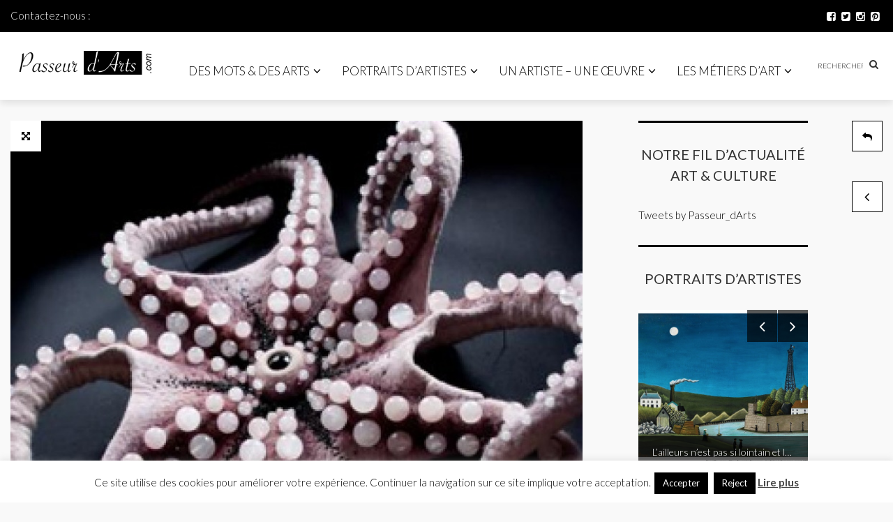

--- FILE ---
content_type: text/html; charset=UTF-8
request_url: https://passeurdarts.com/artisan-dart-le-concours-est-ouvert/
body_size: 16334
content:

<!DOCTYPE html>
<!--[if IE 7]>
<html class="ie ie7" lang="fr-FR">
<![endif]-->
<!--[if IE 8]>
<html class="ie ie8" lang="fr-FR">
<![endif]-->
<!--[if !(IE 7) | !(IE 8) ]><!-->
<html lang="fr-FR">
<!--<![endif]-->
<head>
	<meta charset="UTF-8">
	<meta name="viewport" content="width=device-width">
	<meta name="google-site-verification" content="STiNQB2SFrJAY5u8_GIFE5-t_Pz5XwJ4AdTjrnAGeQY" />
	<link rel="profile" href="https://gmpg.org/xfn/11">
	<link rel="pingback" href="https://passeurdarts.com/xmlrpc.php">
	<!--[if lt IE 9]>
	<script src="https://passeurdarts.com/wp-content/themes/unpress/js/html5.js"></script>
	<![endif]-->
    	<link rel="shortcut icon" href="https://passeurdarts.com/wp-content/uploads/2015/03/Logo-carre-PA-144.png" />
		<link rel="apple-touch-icon-precomposed" href="https://passeurdarts.com/wp-content/uploads/2015/03/Logo-carre-PA-144.png" />
	<link rel='dns-prefetch' href='//static.addtoany.com' />
<link rel='dns-prefetch' href='//netdna.bootstrapcdn.com' />
<link rel='dns-prefetch' href='//fonts.googleapis.com' />
<link rel='dns-prefetch' href='//s.w.org' />
<link rel="alternate" type="application/rss+xml" title="Passeur dArts &raquo; Flux" href="https://passeurdarts.com/feed/" />
<link rel="alternate" type="application/rss+xml" title="Passeur dArts &raquo; Flux des commentaires" href="https://passeurdarts.com/comments/feed/" />
<link rel="alternate" type="application/rss+xml" title="Passeur dArts &raquo; Artisan d&rsquo;art, le concours est ouvert Flux des commentaires" href="https://passeurdarts.com/artisan-dart-le-concours-est-ouvert/feed/" />
		<script type="text/javascript">
			window._wpemojiSettings = {"baseUrl":"https:\/\/s.w.org\/images\/core\/emoji\/13.0.0\/72x72\/","ext":".png","svgUrl":"https:\/\/s.w.org\/images\/core\/emoji\/13.0.0\/svg\/","svgExt":".svg","source":{"concatemoji":"https:\/\/passeurdarts.com\/wp-includes\/js\/wp-emoji-release.min.js?ver=5.5.3"}};
			!function(e,a,t){var r,n,o,i,p=a.createElement("canvas"),s=p.getContext&&p.getContext("2d");function c(e,t){var a=String.fromCharCode;s.clearRect(0,0,p.width,p.height),s.fillText(a.apply(this,e),0,0);var r=p.toDataURL();return s.clearRect(0,0,p.width,p.height),s.fillText(a.apply(this,t),0,0),r===p.toDataURL()}function l(e){if(!s||!s.fillText)return!1;switch(s.textBaseline="top",s.font="600 32px Arial",e){case"flag":return!c([127987,65039,8205,9895,65039],[127987,65039,8203,9895,65039])&&(!c([55356,56826,55356,56819],[55356,56826,8203,55356,56819])&&!c([55356,57332,56128,56423,56128,56418,56128,56421,56128,56430,56128,56423,56128,56447],[55356,57332,8203,56128,56423,8203,56128,56418,8203,56128,56421,8203,56128,56430,8203,56128,56423,8203,56128,56447]));case"emoji":return!c([55357,56424,8205,55356,57212],[55357,56424,8203,55356,57212])}return!1}function d(e){var t=a.createElement("script");t.src=e,t.defer=t.type="text/javascript",a.getElementsByTagName("head")[0].appendChild(t)}for(i=Array("flag","emoji"),t.supports={everything:!0,everythingExceptFlag:!0},o=0;o<i.length;o++)t.supports[i[o]]=l(i[o]),t.supports.everything=t.supports.everything&&t.supports[i[o]],"flag"!==i[o]&&(t.supports.everythingExceptFlag=t.supports.everythingExceptFlag&&t.supports[i[o]]);t.supports.everythingExceptFlag=t.supports.everythingExceptFlag&&!t.supports.flag,t.DOMReady=!1,t.readyCallback=function(){t.DOMReady=!0},t.supports.everything||(n=function(){t.readyCallback()},a.addEventListener?(a.addEventListener("DOMContentLoaded",n,!1),e.addEventListener("load",n,!1)):(e.attachEvent("onload",n),a.attachEvent("onreadystatechange",function(){"complete"===a.readyState&&t.readyCallback()})),(r=t.source||{}).concatemoji?d(r.concatemoji):r.wpemoji&&r.twemoji&&(d(r.twemoji),d(r.wpemoji)))}(window,document,window._wpemojiSettings);
		</script>
		<style type="text/css">
img.wp-smiley,
img.emoji {
	display: inline !important;
	border: none !important;
	box-shadow: none !important;
	height: 1em !important;
	width: 1em !important;
	margin: 0 .07em !important;
	vertical-align: -0.1em !important;
	background: none !important;
	padding: 0 !important;
}
</style>
	<link rel='stylesheet' id='wp-block-library-css'  href='https://passeurdarts.com/wp-includes/css/dist/block-library/style.min.css?ver=5.5.3' type='text/css' media='all' />
<link rel='stylesheet' id='contact-form-7-css'  href='https://passeurdarts.com/wp-content/plugins/contact-form-7/includes/css/styles.css?ver=5.4.2' type='text/css' media='all' />
<link rel='stylesheet' id='cookie-law-info-css'  href='https://passeurdarts.com/wp-content/plugins/cookie-law-info/public/css/cookie-law-info-public.css?ver=2.0.6' type='text/css' media='all' />
<link rel='stylesheet' id='cookie-law-info-gdpr-css'  href='https://passeurdarts.com/wp-content/plugins/cookie-law-info/public/css/cookie-law-info-gdpr.css?ver=2.0.6' type='text/css' media='all' />
<link rel='stylesheet' id='bwg_fonts-css'  href='https://passeurdarts.com/wp-content/plugins/photo-gallery/css/bwg-fonts/fonts.css?ver=0.0.1' type='text/css' media='all' />
<link rel='stylesheet' id='sumoselect-css'  href='https://passeurdarts.com/wp-content/plugins/photo-gallery/css/sumoselect.min.css?ver=3.3.24' type='text/css' media='all' />
<link rel='stylesheet' id='mCustomScrollbar-css'  href='https://passeurdarts.com/wp-content/plugins/photo-gallery/css/jquery.mCustomScrollbar.min.css?ver=3.1.5' type='text/css' media='all' />
<link rel='stylesheet' id='bwg_googlefonts-css'  href='https://fonts.googleapis.com/css?family=Ubuntu&#038;subset=greek,latin,greek-ext,vietnamese,cyrillic-ext,latin-ext,cyrillic' type='text/css' media='all' />
<link rel='stylesheet' id='bwg_frontend-css'  href='https://passeurdarts.com/wp-content/plugins/photo-gallery/css/styles.min.css?ver=1.5.86' type='text/css' media='all' />
<link rel='stylesheet' id='widgetopts-styles-css'  href='https://passeurdarts.com/wp-content/plugins/widget-options/assets/css/widget-options.css' type='text/css' media='all' />
<link rel='stylesheet' id='parent-style-css'  href='https://passeurdarts.com/wp-content/themes/unpress/style.css?ver=5.5.3' type='text/css' media='all' />
<link rel='stylesheet' id='icon-style-css'  href='https://netdna.bootstrapcdn.com/font-awesome/4.0.0/css/font-awesome.css?ver=5.5.3' type='text/css' media='all' />
<link rel='stylesheet' id='ft-bootstrap.min-css'  href='https://passeurdarts.com/wp-content/themes/unpress/css/bootstrap.min.css?ver=1' type='text/css' media='all' />
<link rel='stylesheet' id='ft-font-awesome.min-css'  href='https://passeurdarts.com/wp-content/themes/unpress/css/font-awesome.min.css?ver=1' type='text/css' media='all' />
<link rel='stylesheet' id='ft-slick-css'  href='https://passeurdarts.com/wp-content/themes/unpress/css/slick.css?ver=1' type='text/css' media='all' />
<link rel='stylesheet' id='ft-slick-theme-css'  href='https://passeurdarts.com/wp-content/themes/unpress/css/slick-theme.css?ver=1' type='text/css' media='all' />
<link rel='stylesheet' id='ft-ilightbox-css'  href='https://passeurdarts.com/wp-content/themes/unpress/css/ilightbox.css?ver=1' type='text/css' media='all' />
<link rel='stylesheet' id='ft-mobile-menu-css'  href='https://passeurdarts.com/wp-content/themes/unpress/css/mobile-menu.css?ver=1' type='text/css' media='all' />
<link rel='stylesheet' id='ft-all.min-css'  href='https://passeurdarts.com/wp-content/themes/unpress/css/all.min.css?ver=1.0' type='text/css' media='all' />
<link rel='stylesheet' id='style-css'  href='https://passeurdarts.com/wp-content/themes/unpress-child/style.css?ver=1' type='text/css' media='all' />
<link rel='stylesheet' id='ft-media_queries-css'  href='https://passeurdarts.com/wp-content/themes/unpress/css/media-queries.css?ver=1' type='text/css' media='all' />
<link rel='stylesheet' id='google-fonts-css'  href='https://fonts.googleapis.com/css?subset=latin%2Clatin-ext%2Ccyrillic%2Ccyrillic-ext%2Cgreek-ext%2Cgreek%2Cvietnamese&#038;family=Lato%3A100italic%2C300italic%2C400italic%2C600italic%2C700italic%2C800italic%2C100%2C400%2C300%2C600%2C700%2C800%7CLato%3A100italic%2C300italic%2C400italic%2C600italic%2C700italic%2C800italic%2C100%2C400%2C300%2C600%2C700%2C800%7CLato%3A100italic%2C300italic%2C400italic%2C600italic%2C700italic%2C800italic%2C100%2C400%2C300%2C600%2C700%2C800%7CLato%3A100italic%2C300italic%2C400italic%2C600italic%2C700italic%2C800italic%2C100%2C400%2C300%2C600%2C700%2C800%7CLato%3A100italic%2C300italic%2C400italic%2C600italic%2C700italic%2C800italic%2C100%2C400%2C300%2C600%2C700%2C800+rel%3D%27stylesheet%27+type%3D%27text%2Fcss&#038;ver=5.5.3' type='text/css' media='all' />
<link rel='stylesheet' id='addtoany-css'  href='https://passeurdarts.com/wp-content/plugins/add-to-any/addtoany.min.css?ver=1.15' type='text/css' media='all' />
<script type='text/javascript' src='https://passeurdarts.com/wp-includes/js/jquery/jquery.js?ver=1.12.4-wp' id='jquery-core-js'></script>
<script type='text/javascript' id='addtoany-core-js-before'>
window.a2a_config=window.a2a_config||{};a2a_config.callbacks=[];a2a_config.overlays=[];a2a_config.templates={};a2a_localize = {
	Share: "Partager",
	Save: "Enregistrer",
	Subscribe: "S'abonner",
	Email: "E-mail",
	Bookmark: "Signet",
	ShowAll: "Montrer tout",
	ShowLess: "Montrer moins",
	FindServices: "Trouver des service(s)",
	FindAnyServiceToAddTo: "Trouver instantan&eacute;ment des services &agrave; ajouter &agrave;",
	PoweredBy: "Propuls&eacute; par",
	ShareViaEmail: "Partager par e-mail",
	SubscribeViaEmail: "S’abonner par e-mail",
	BookmarkInYourBrowser: "Ajouter un signet dans votre navigateur",
	BookmarkInstructions: "Appuyez sur Ctrl+D ou \u2318+D pour mettre cette page en signet",
	AddToYourFavorites: "Ajouter &agrave; vos favoris",
	SendFromWebOrProgram: "Envoyer depuis n’importe quelle adresse e-mail ou logiciel e-mail",
	EmailProgram: "Programme d’e-mail",
	More: "Plus&#8230;",
	ThanksForSharing: "Merci de partager !",
	ThanksForFollowing: "Merci de nous suivre !"
};
</script>
<script type='text/javascript' async src='https://static.addtoany.com/menu/page.js' id='addtoany-core-js'></script>
<script type='text/javascript' async src='https://passeurdarts.com/wp-content/plugins/add-to-any/addtoany.min.js?ver=1.1' id='addtoany-jquery-js'></script>
<script type='text/javascript' id='cookie-law-info-js-extra'>
/* <![CDATA[ */
var Cli_Data = {"nn_cookie_ids":[],"cookielist":[],"non_necessary_cookies":[],"ccpaEnabled":"","ccpaRegionBased":"","ccpaBarEnabled":"","strictlyEnabled":["necessary","obligatoire"],"ccpaType":"gdpr","js_blocking":"","custom_integration":"","triggerDomRefresh":"","secure_cookies":""};
var cli_cookiebar_settings = {"animate_speed_hide":"500","animate_speed_show":"500","background":"#fff","border":"#444","border_on":"","button_1_button_colour":"#000","button_1_button_hover":"#000000","button_1_link_colour":"#fff","button_1_as_button":"1","button_1_new_win":"","button_2_button_colour":"#333","button_2_button_hover":"#292929","button_2_link_colour":"#444","button_2_as_button":"","button_2_hidebar":"1","button_3_button_colour":"#000","button_3_button_hover":"#000000","button_3_link_colour":"#fff","button_3_as_button":"1","button_3_new_win":"","button_4_button_colour":"#000","button_4_button_hover":"#000000","button_4_link_colour":"#fff","button_4_as_button":"1","button_7_button_colour":"#61a229","button_7_button_hover":"#4e8221","button_7_link_colour":"#fff","button_7_as_button":"1","button_7_new_win":"","font_family":"inherit","header_fix":"","notify_animate_hide":"1","notify_animate_show":"","notify_div_id":"#cookie-law-info-bar","notify_position_horizontal":"right","notify_position_vertical":"bottom","scroll_close":"","scroll_close_reload":"","accept_close_reload":"","reject_close_reload":"","showagain_tab":"1","showagain_background":"#fff","showagain_border":"#000","showagain_div_id":"#cookie-law-info-again","showagain_x_position":"100px","text":"#000","show_once_yn":"","show_once":"10000","logging_on":"","as_popup":"","popup_overlay":"1","bar_heading_text":"","cookie_bar_as":"banner","popup_showagain_position":"bottom-right","widget_position":"left"};
var log_object = {"ajax_url":"https:\/\/passeurdarts.com\/wp-admin\/admin-ajax.php"};
/* ]]> */
</script>
<script type='text/javascript' src='https://passeurdarts.com/wp-content/plugins/cookie-law-info/public/js/cookie-law-info-public.js?ver=2.0.6' id='cookie-law-info-js'></script>
<script type='text/javascript' src='https://passeurdarts.com/wp-content/plugins/photo-gallery/js/jquery.sumoselect.min.js?ver=3.3.24' id='sumoselect-js'></script>
<script type='text/javascript' src='https://passeurdarts.com/wp-content/plugins/photo-gallery/js/jquery.mobile.min.js?ver=1.4.5' id='jquery-mobile-js'></script>
<script type='text/javascript' src='https://passeurdarts.com/wp-content/plugins/photo-gallery/js/jquery.mCustomScrollbar.concat.min.js?ver=3.1.5' id='mCustomScrollbar-js'></script>
<script type='text/javascript' src='https://passeurdarts.com/wp-content/plugins/photo-gallery/js/jquery.fullscreen.min.js?ver=0.6.0' id='jquery-fullscreen-js'></script>
<script type='text/javascript' id='bwg_frontend-js-extra'>
/* <![CDATA[ */
var bwg_objectsL10n = {"bwg_field_required":"field is required.","bwg_mail_validation":"Ce n'est pas une adresse email valide. ","bwg_search_result":"Il n'y a pas d'images correspondant \u00e0 votre recherche.","bwg_select_tag":"Select Tag","bwg_order_by":"Order By","bwg_search":"Recherche","bwg_show_ecommerce":"Show Ecommerce","bwg_hide_ecommerce":"Hide Ecommerce","bwg_show_comments":"Afficher les commentaires","bwg_hide_comments":"Masquer les commentaires","bwg_restore":"Restaurer","bwg_maximize":"Maximisez","bwg_fullscreen":"Plein \u00e9cran","bwg_exit_fullscreen":"Quitter plein \u00e9cran","bwg_search_tag":"SEARCH...","bwg_tag_no_match":"No tags found","bwg_all_tags_selected":"All tags selected","bwg_tags_selected":"tags selected","play":"Lecture","pause":"Pause","is_pro":"","bwg_play":"Lecture","bwg_pause":"Pause","bwg_hide_info":"Masquer info","bwg_show_info":"Afficher infos","bwg_hide_rating":"Masquer note","bwg_show_rating":"Afficher les classifications","ok":"Ok","cancel":"Cancel","select_all":"Select all","lazy_load":"0","lazy_loader":"https:\/\/passeurdarts.com\/wp-content\/plugins\/photo-gallery\/images\/ajax_loader.png","front_ajax":"0","bwg_tag_see_all":"see all tags","bwg_tag_see_less":"see less tags"};
/* ]]> */
</script>
<script type='text/javascript' src='https://passeurdarts.com/wp-content/plugins/photo-gallery/js/scripts.min.js?ver=1.5.86' id='bwg_frontend-js'></script>
<link rel="https://api.w.org/" href="https://passeurdarts.com/wp-json/" /><link rel="alternate" type="application/json" href="https://passeurdarts.com/wp-json/wp/v2/posts/945" /><link rel="EditURI" type="application/rsd+xml" title="RSD" href="https://passeurdarts.com/xmlrpc.php?rsd" />
<link rel="wlwmanifest" type="application/wlwmanifest+xml" href="https://passeurdarts.com/wp-includes/wlwmanifest.xml" /> 
<link rel='next' title='Les journées européennes des métiers d’art' href='https://passeurdarts.com/les-journees-europeennes-des-metiers-dart/' />
<link rel="canonical" href="https://passeurdarts.com/artisan-dart-le-concours-est-ouvert/" />
<link rel='shortlink' href='https://passeurdarts.com/?p=945' />
<link rel="alternate" type="application/json+oembed" href="https://passeurdarts.com/wp-json/oembed/1.0/embed?url=https%3A%2F%2Fpasseurdarts.com%2Fartisan-dart-le-concours-est-ouvert%2F" />
<link rel="alternate" type="text/xml+oembed" href="https://passeurdarts.com/wp-json/oembed/1.0/embed?url=https%3A%2F%2Fpasseurdarts.com%2Fartisan-dart-le-concours-est-ouvert%2F&#038;format=xml" />

<style type="text/css">

/*==========================================================
= Fonts Family 
===========================================================*/
/* Body */

body, 
.sub-links li, 
.homepage-gallery-carousel-navigation h3, 
.featured-video-title p, .tool, 
.homepage-interviews-carousel-navigation h3, 
.interviews-tools 
.action-tool, 
.interviews-tools 
.share-tool, 
.interviews-slide-title, 
.interview-more, 
.interview-more:hover, 
.tags-wrap h3, 
.related-video-carousel-navigation h3, 
.related-gallery-carousel-navigation h3, 
.galleries-slide-category,
.item .inner .text1 span.category-name, 
.flexslider span.category-name,
.add-to-cart-button.form-control  {
 font-family: "Lato", sans-serif;
}

/* Titles and headings */

h1, h2, h3, h4, h5, h6, blockquote, 
.form-control, 
.post-content-holder h3, 
.post-author, 
.category-box p, 
.gallery-carousel-slide-title, 
.featured-video-title h2, 
.interviews-carousel-slide-title, 
.footer-2-wrapper, 
.newsletter-subscribe input.form-control, 
.newsletter-subscribe button[type="submit"], 
.post-meta, 
.article_nav em, 
.comment .comment-date, 
.videos-carousel-slide-title, 
.galleries-carousel-slide-title, 
.twitter-timestamp, 
.widget_recent_entries span, 
.widget_recent_entries a, 
.widget_recent_comments li.recentcomments a, 
.pagination > li > a, 
.pagination > li > span, 
.iosSlider .post-title-name, 
.flexslider .post-title-name, 
.ei-title h2,
.navbar-nav a.dropdown-post-title,
.sidebar h3.widget-title,
#footer h3.widget-title,
.bbp-forum-title,
.bbp-reply-topic-title,
.bbp-topic-permalink {
 font-family: "Lato", serif;
}


/* primary-nav / Main nav */

.primary-nav {
 font-family: "Lato", serif;
}

/* secondary-nav */

.secondary-nav {
 font-family: "Lato", sans-serif;
}


/*====  Logo ====*/
.navbar-brand {
	margin-top: 27px;
}

.desktop_logo_area img {
	margin-bottom: 30px ;
	margin-top: 20px;
}

/* Black Box*/
.category-box h2 {
 font-family: "Lato", sans-serif;
  font-size:48px;
}

/*==========================================================
= Floating title box
===========================================================*/

.category-box{
	background:#000000;
}
.category-box h2{
	color:#ffffff}
.category-box p,
.category-box p a{
	color:#ffffff}
/*==========================================================
= Font Sizes
===========================================================*/

.navbar-nav > li > a{
	font-size:17px;
}

.secondary-nav ul li a{
	font-size:15px;
}

/*==========================================================
= Colors 
===========================================================*/

a:hover, .category-box p a:hover, .footer-2-wrapper a:hover, .footer-1-wrapper .widget-content a:hover, .nav-social a:hover, .navbar-nav a.dropdown-post-title:hover, .post-content-holder h3 a:hover, .post-author a:hover, .blocks .hover-btn:hover i, .post a, .post-category a, .post-meta a:hover, .archive-video .post .post-title a:hover, .overlay .hover-btn:hover i, .sub-links a:hover, #footer a:hover, .navbar-nav .menu-item a:hover, .archive-interview .post .post-title a:hover, a.jm-post-like.liked, a.jm-post-like.liked:hover,
.unpress_white_skin #bbpress-forums div.bbp-topic-content a:hover, 
.unpress_white_skin #bbpress-forums div.bbp-reply-content a:hover,
.add_to_cart_button, .added_to_cart,
.yith-wcwl-add-to-wishlist a:hover,
.yith-wcwl-wishlistexistsbrowse a, 
.yith-wcwl-wishlistaddedbrowse a,
.product-content-holder h3 a:hover, 
.shop-category a:hover {
	color: #CF2072;
}
.btn-default, .single-gallery .post-meta a:hover, .post-category a:hover, .post a:hover, .btn-icon:hover, .comment-reply-link:hover, .tags-wrap a:hover, .tags a:hover, a.read-more:hover, .share-page a:hover, .pagination>li>a:hover, .pagination>li>span:hover, .pagination>li>a:focus, .pagination>li>span:focus, #today, .tagcloud a:hover, .form-submit #submit, .home-rotator-navigation #prev, .home-rotator-navigation #next, .ei-slider-thumbs li.ei-slider-element, .image-holder .hover, .dropdown-menu>li>a:hover, .secondary-nav .nav a:hover,  .secondary-nav .nav a:focus, .homepage-gallery-carousel-arrows > a:hover, .homepage-interviews-carousel-arrows > a:hover, .related-video-carousel-arrows > a:hover, .tag-holder a:hover, .newsletter-subscribe button[type="submit"]:hover, .pagination>li>a:hover, .pagination>li>span:hover,  .pagination>li>a:focus, .pagination>li>span:focus, .page-numbers.current, #pageslide li a:focus, #pageslide li a:hover, .bbpress button, #bbp_search_submit, .instagram-slider-prev:hover, .instagram-slider-next:hover, .callout .inner, .btn.btn-default:hover, .label-default[href]:hover, .label-default[href]:focus, .callout, .widget.woocommerce .buttons a.wc-forward, .widget_price_filter .ui-slider .ui-slider-handle, .widget_price_filter .price_slider_amount .button:hover, .button:hover, .button, .add_to_cart.button, #searchsubmit, #yith-searchsubmit, .woocommerce .page-numbers > li > a:hover {
	background: #CF2072 !important;
	border: none;
}
.read-more {
	color: #CF2072;
}
a:hover .gallery-carousel-slide-title, .interview-slide-wrap:hover .interviews-carousel-slide-title , .video-slide-wrap:hover .videos-carousel-slide-title, .gallery-slide-wrap:hover .galleries-carousel-slide-title, .latest-post-gallery-carousel-prev:hover, .latest-post-gallery-carousel-next:hover, .latest-interviews-carousel-prev:hover, .latest-interviews-carousel-next:hover, .featured-post-gallery-carousel-prev:hover, .featured-post-gallery-carousel-next:hover, #footer .latest-post-gallery-carousel-prev:hover, #footer .latest-post-gallery-carousel-next:hover, #footer .latest-interviews-carousel-prev:hover, #footer .latest-interviews-carousel-next:hover, #footer .featured-post-gallery-carousel-prev:hover, #footer .featured-post-gallery-carousel-next:hover, #galleries-carousel-prev:hover, #galleries-carousel-next:hover, .home-rotator-navigation #prev:hover, .home-rotator-navigation #next:hover, .instagram-slider-prev:hover, .instagram-slider-next:hover{
	background: #CF2072;
}
.page-numbers.current, .newsletter-subscribe button[type="submit"]:hover, .pagination>li>a:hover, .pagination>li>span:hover, .pagination>li>a:focus,  .pagination>li>span:focus, .page-numbers.current, .btn.btn-default:hover, .woocommerce .page-numbers > li > span, .woocommerce .page-numbers > li > a:hover {
	border: 1px solid #CF2072;
}
::selection {
	background: #CF2072;
	color: #fff;
}
::-moz-selection {
	background: #CF2072;
	color: #fff;
}
#isotope-filter li.active a {
	box-shadow: inset 0px -5px 0px #CF2072;
}
.yith-wcwl-add-to-wishlist a:hover,
.yith-wcwl-wishlistexistsbrowse a, 
.yith-wcwl-wishlistaddedbrowse a {
	border-color: #CF2072; 
}

/*==========================================================
= Animations 
===========================================================*/

.csstransitions .post-holder.inview {
	-webkit-animation: fadeInUp 0.7s 1 cubic-bezier(0.445, 0.05, 0.55, 0.95);
	-moz-animation: fadeInUp 0.7s 1 cubic-bezier(0.445, 0.05, 0.55, 0.95);
	-o-animation: fadeInUp 0.7s 1 cubic-bezier(0.445, 0.05, 0.55, 0.95);
	animation: fadeInUp 0.7s 1 cubic-bezier(0.445, 0.05, 0.55, 0.95);
}


/*==========================================================
= Custom CSS 
===========================================================*/
.post-popularity{ display:none; }

ul.social.clearfix {
    margin-left: 230px;
}

div.link-pages {
    font-weight: bold;
    padding-left: 450px;
}

ul.list-inline.post-category li a {
    font-weight: bold;
    font-size: 20px;
}

h1.post-title {
    margin-bottom: 20px;
    margin-top: 20px;
}

div.unpress-main-menu.collapse.navbar-collapse {
    margin-top: 10px;
}

div.category-box.sticky-box.static_col h2 {
    letter-spacing: 1px;
}

div.post-meta {
    padding-bottom: 20px;
}

div.article_nav.single-gallery-article_nav {
    display: none;
}

div.post-meta {
    padding-bottom: 20px;
}

div.category-box.sticky-box.static_col.fixed h2 {
    letter-spacing: 0;
}

div.category-box.sticky-box.static_col h2 {
    font-size: 30px;
}

div div blockquote {
    border-color: #c4b6c4;
}

div.su-quote-inner.su-clearfix {
    color: #615a61;
    font-family: Lato;
    font-size: 18px;
    font-style: normal;
    font-variant: normal;
    text-transform: none;
}

div.widget.widget_text {
    margin-left: 20px;
}

h1.post-title {
    display: none;
}

div.col-lg-9.col-md-9.col-sm-12 {
    width: 850px;
}

h2.widgettitle {
    font-weight: bold;
    font-size: 30px;
}

div.widget.widget_unpress_latest_posts {
    margin-left: 20px;
}

div.entry-content p span {
    font-size: 18px;
}

div.unpress-main-menu.collapse.navbar-collapse {
    margin-left: -100px;
}
 

</style>

<script type="text/javascript">

</script>
<style type="text/css">.broken_link, a.broken_link {
	text-decoration: line-through;
}</style><link rel="icon" href="https://passeurdarts.com/wp-content/uploads/2015/03/cropped-Logo-carre-PA-144-180x180.png" sizes="32x32" />
<link rel="icon" href="https://passeurdarts.com/wp-content/uploads/2015/03/cropped-Logo-carre-PA-144-500x500.png" sizes="192x192" />
<link rel="apple-touch-icon" href="https://passeurdarts.com/wp-content/uploads/2015/03/cropped-Logo-carre-PA-144-180x180.png" />
<meta name="msapplication-TileImage" content="https://passeurdarts.com/wp-content/uploads/2015/03/cropped-Logo-carre-PA-144-500x500.png" />
</head>
<body data-rsssl=1 class="post-template-default single single-post postid-945 single-format-standard unpress_white_skin">

	
	
<!-- Navigation -->
<header id="header">
	<div class="navbar  has_secondary_nav has_unpress-sticky" role="navigation">
		        <div class="secondary-nav">
			<div class="container">
				<div class="unpress-secondary-menu visible-lg visible-md">
                <ul id="secondary-nav" class="page-nav nav nav-pills navbar-left"><li id="nav-menu-item-2750" class="menu-item menu-item-type-post_type menu-item-object-page"><a href="https://passeurdarts.com/contact/">Contactez-nous&nbsp;:</a></li>
</ul>                
                                
				</div>

                <ul class="nav-social list-inline navbar-right"><li><a href="https://www.facebook.com/passeurdarts" target="_blank">
			<i class="fa fa-facebook-square"></i></a>
			</li><li><a href="https://twitter.com/Passeur_dArts" target="_blank">
			<i class="fa fa-twitter-square"></i></a>
			</li><li><a href="https://www.instagram.com/passeurdarts/" target="_blank">
			<i class="fa fa-instagram"></i></a>
			</li><li><a href="https://fr.pinterest.com/passeurdarts/" target="_blank">
			<i class="fa fa-pinterest-square"></i></a>
			</li></ul>			</div><!-- .container -->
		</div><!-- .secondary-nav -->
		        
		<div class="primary-nav unpress-sticky animated yamm">
			<div class="container">
				<div class="navbar-header">
					<div class="nav-open-wrap visible-xs visible-sm">
					    <a class="nav-btn navbar-toggle" id="nav-open-btn" href="#nav">
					    	<span class="sr-only">Toggle navigation</span>
					    	<span class="icon-bar"></span>
					    	<span class="icon-bar"></span>
					    	<span class="icon-bar"></span>
					    </a>
					</div> 
                    					<a class="navbar-brand" href="https://passeurdarts.com/">
                    	<img width="" height="" src="https://passeurdarts.com/wp-content/uploads/2015/03/Logo-essai.png" alt="Passeur dArts - Passeur d&#039;Arts &#8211; Art et Culture &#8211; Expositions &#8211; Artistes et Œuvres commentées &#8211; Les Métiers d&#039;Art" title="Passeur dArts - Passeur d&#039;Arts &#8211; Art et Culture &#8211; Expositions &#8211; Artistes et Œuvres commentées &#8211; Les Métiers d&#039;Art"/>
                    </a>
				</div><!-- .navbar-header -->
				<div class="text-center animated">
						<div class="unpress-main-menu collapse navbar-collapse"><ul id="main-nav" class="nav navbar-nav"><li id="menu-item-2787" class="dropdown yamm-fw menu-item menu-item-type-taxonomy menu-item-object-category"><a href="https://passeurdarts.com/category/arts-citations/" class="dropdown-toggle" href="https://passeurdarts.com/category/arts-citations/">Des Mots &#038; Des Arts<i class="fa fa-angle-down"></i></a></li>
<li id="menu-item-903" class="dropdown yamm-fw menu-item menu-item-type-taxonomy menu-item-object-category"><a href="https://passeurdarts.com/category/artistes-oeuvres-dart-metiers-dart-histoire-de-lart/portrait-artiste-galerie-citation-ouvrage-dart/" class="dropdown-toggle" href="https://passeurdarts.com/category/artistes-oeuvres-dart-metiers-dart-histoire-de-lart/portrait-artiste-galerie-citation-ouvrage-dart/">Portraits d&rsquo;Artistes<i class="fa fa-angle-down"></i></a></li>
<li id="menu-item-904" class="dropdown yamm-fw menu-item menu-item-type-taxonomy menu-item-object-category"><a href="https://passeurdarts.com/category/analyse-oeuvre-art-interpretation-symbolisme/" class="dropdown-toggle" href="https://passeurdarts.com/category/analyse-oeuvre-art-interpretation-symbolisme/">Un artiste &#8211; Une œuvre<i class="fa fa-angle-down"></i></a></li>
<li id="menu-item-5065" class="dropdown yamm-fw menu-item menu-item-type-taxonomy menu-item-object-category current-post-ancestor current-menu-parent current-post-parent"><a href="https://passeurdarts.com/category/metier-dart-ecole-dart-mecenat/" class="dropdown-toggle" href="https://passeurdarts.com/category/metier-dart-ecole-dart-mecenat/">Les Métiers d&rsquo;Art<i class="fa fa-angle-down"></i></a></li>
</ul></div>                                            
                                        <div class="main_menu_search">    
						<form class="navbar-search navbar-form navbar-right" method="get" id="searchform" action="https://passeurdarts.com/" role="search">
    <div class="form-group">
        <input type="text" name="s" id="s" placeholder="Rechercher" class="form-control">
    </div>
    <button type="submit"><i class="fa fa-search"></i></button>
</form>					</div>
										
				</div><!--/.nav-collapse -->
			</div><!-- .container -->
		
        </div><!-- .primary-nav -->
        
	</div><!-- .navbar-fixed-top -->
	<div class="mobile_menu_overlay"></div>
<div class="slide-menu-close">
    <a id="slide_menu_close" class=""><i class="fa fa-close"></i></a>
</div>
<div id="mobile-menu">
    <nav class="top-menu slideLeft clearfix">

        <div class="menu-wrapper">
            <div class="container">
                <div class="row">
                    <ul id="mobile-nav" class="nav navbar-nav"><li id="menu-item-2787" class="menu-item menu-item-type-taxonomy menu-item-object-category menu-item-2787"><a href="https://passeurdarts.com/category/arts-citations/">Des Mots &#038; Des Arts</a></li>
<li id="menu-item-903" class="menu-item menu-item-type-taxonomy menu-item-object-category menu-item-903"><a href="https://passeurdarts.com/category/artistes-oeuvres-dart-metiers-dart-histoire-de-lart/portrait-artiste-galerie-citation-ouvrage-dart/">Portraits d&rsquo;Artistes</a></li>
<li id="menu-item-904" class="menu-item menu-item-type-taxonomy menu-item-object-category menu-item-904"><a href="https://passeurdarts.com/category/analyse-oeuvre-art-interpretation-symbolisme/">Un artiste &#8211; Une œuvre</a></li>
<li id="menu-item-5065" class="menu-item menu-item-type-taxonomy menu-item-object-category current-post-ancestor current-menu-parent current-post-parent menu-item-5065"><a href="https://passeurdarts.com/category/metier-dart-ecole-dart-mecenat/">Les Métiers d&rsquo;Art</a></li>
</ul>
                </div>
            </div>
        </div>

    </nav>
</div></header><!-- #header --><div id="page-wrap">

<section class="container">
	<div class="row">
    		<div class="col-md-11">
			<div class="row">
            				                        
            <div class="col-md-9 col-lg-9 col-sm-12 col-xs-12 pull-left">											                            
							
                                                        <div class="post-image ">
                                <a class="btn-icon btn ilightbox" href="https://passeurdarts.com/wp-content/uploads/2016/11/Lorenzo-Nanni-laureat-national-Atelier-Art-de-France-1-791x532.jpg">
                                    <i class="fa fa-arrows-alt"></i>
                                </a>
                                <img src="https://passeurdarts.com/wp-content/uploads/2016/11/Lorenzo-Nanni-laureat-national-Atelier-Art-de-France-1-791x532.jpg" alt="Artisan d&rsquo;art, le concours est ouvert">
                                
                            </div>
                            <div class="fav_caption"> </div>
                            
                            
                                                    
                                        
                    <article class="post single-post ">
						<ul class="list-inline post-category">
							<li><a href="https://passeurdarts.com/category/metier-dart-ecole-dart-mecenat/" rel="category tag">Les Métiers d'Art</a></li>
						</ul>
						
						<div class="post-meta">
							
                            							
							par 
                            <a href="https://passeurdarts.com/author/53vrdej/">
								Valérie Rellier de Jean                            </a>
                            
                                                        
                                                        
                        </div>
                        
						
<div class="post-popularity">
    
    
    
</div>                        
						<h1 class="post-title">Artisan d&rsquo;art, le concours est ouvert</h1>
						
						
						<div class="entry-content">
							<h1 style="text-align: left;"><span style="font-family: verdana, geneva, sans-serif; font-size: 24px;"><strong>Artisan d&rsquo;art, le concours est ouvert</strong></span></h1>
<h1 style="text-align: left;"><span style="font-family: verdana, geneva; font-size: 16px;"><strong>Les Ateliers d’Art de France ouvre chaque année, au printemps, son concours pour découvrir les talents de nos régions.</strong></span></h1>
<p style="text-align: left;"><span style="font-family: verdana, geneva; font-size: 16px;">Son objectif&nbsp;: mettre en lumière la vitalité artistique et le savoir-faire d&rsquo;un professionnel des métiers d&rsquo;art de grand talent -en création ou en restauration-, dans chaque région française.</span></p>
<p style="line-height: 21.8182px; text-align: left;"><span style="font-family: verdana, geneva; font-size: 16px;">Ébénistes, modistes, sculpteurs, céramistes, souffleurs de verre, créateurs de bijoux, artistes métalliers, laqueurs, mosaïstes, créateurs textile&#8230;, chaque  lauréat du Concours  est sélectionné par un jury régional de professionnels, pour la qualité artistique et la maîtrise technique de ses créations.</span></p>
<p class="excerpt" style="text-align: left;"><span style="font-family: verdana, geneva; font-size: 16px;">Les <strong>lauréats régionaux</strong> reçoivent une bourse de 1000 €. Parmi eux, le jury sélectionne <strong>un lauréat national</strong> et lui attribue une dotation de 5000 €.</span></p>
<section class="story">
<p style="text-align: left;"><span style="font-family: verdana, geneva, sans-serif; font-size: 16px;">Au-delà de ces dotations, le Concours Ateliers d’Art de France offre aux artisans créateurs une très belle visibilité. </span><br />
<span style="font-family: verdana, geneva, sans-serif; font-size: 16px;">Outre une campagne de communication d’ampleur, <strong>les pièces lauréates seront présentées lors d’une exposition collective dans un grand  salon national. </strong> </span></p>
<p style="text-align: justify;"> </p>
</section>
<p style="text-align: left;"><span style="font-family: verdana, geneva, sans-serif; font-size: 16px;">En 2016, c&rsquo;est <strong><span style="color: #b41462;"><a style="color: #b41462;" href="http://www.ateliersdart.com/fichiers/Site_2016/Evenements/CP_LaureatConcoursAAF_IledeFrance_LorenzoNanni_mai.pdf" target="_blank" rel="noopener noreferrer" class="broken_link">Lorenzo Nanni</a></span>,</strong> jeune brodeur d’origine italienne,  qui a été désigné lauréat national pour sa pièce <em>Syrtensis</em>. Vivante et réaliste, cette œuvre représente une pieuvre. Entièrement réalisée à la main, elle est composée de matières naturelles d’origine animale et minérale : feutre, laine, quartz, jais et verre. Elle est le reflet d’une grande liberté et maîtrise des matières. </span></p>
<p style="text-align: left;"><span style="font-family: verdana, geneva; font-size: 16px;"><b>Pour suivre cette actualité et obtenir tous les renseignements&nbsp;:  </b></span></p>
<p style="text-align: left;"><span style="font-size: 16px;"><span style="font-family: verdana, geneva;"><div class="su-service"><div class="su-service-title" style="padding-left:46px;min-height:32px;line-height:32px"><i class="sui sui-home" style="font-size:32px;color:#333"></i> Les Ateliers d'Art de France</div><div class="su-service-content su-u-clearfix su-u-trim" style="padding-left:46px"><strong><span style="color: #b41462;"><a style="color: #b41462;" href="http://www.ateliersdart.com/concours-ateliers-d-art-de-france,5,106.htm" target="_blank" rel="noopener noreferrer">Le Concours</a></span></strong></div></div></span><span style="font-family: verdana, geneva;"> </span></span></p>
<p style="text-align: left;"><span style="font-family: verdana, geneva; font-size: 16px;"><div class="su-service"><div class="su-service-title" style="padding-left:46px;min-height:32px;line-height:32px"><i class="sui sui-camera" style="font-size:32px;color:#333"></i> Admirez le travail des lauréats de la première et seconde éditions&nbsp;: </div><div class="su-service-content su-u-clearfix su-u-trim" style="padding-left:46px"><strong><span style="color: #b41462;"><a style="color: #b41462;" href="http://www.fondationateliersdart.org/fr/nos-laureats/" target="_blank" rel="noopener noreferrer" class="broken_link">Les lauréats</a></span></strong></div></div> </span></p><div class="addtoany_share_save_container addtoany_content addtoany_content_bottom"><div class="a2a_kit a2a_kit_size_16 addtoany_list" data-a2a-url="https://passeurdarts.com/artisan-dart-le-concours-est-ouvert/" data-a2a-title="Artisan d’art, le concours est ouvert"><a class="a2a_button_twitter" href="https://www.addtoany.com/add_to/twitter?linkurl=https%3A%2F%2Fpasseurdarts.com%2Fartisan-dart-le-concours-est-ouvert%2F&amp;linkname=Artisan%20d%E2%80%99art%2C%20le%20concours%20est%20ouvert" title="Twitter" rel="nofollow noopener" target="_blank"></a><a class="a2a_button_facebook" href="https://www.addtoany.com/add_to/facebook?linkurl=https%3A%2F%2Fpasseurdarts.com%2Fartisan-dart-le-concours-est-ouvert%2F&amp;linkname=Artisan%20d%E2%80%99art%2C%20le%20concours%20est%20ouvert" title="Facebook" rel="nofollow noopener" target="_blank"></a><a class="a2a_button_flipboard" href="https://www.addtoany.com/add_to/flipboard?linkurl=https%3A%2F%2Fpasseurdarts.com%2Fartisan-dart-le-concours-est-ouvert%2F&amp;linkname=Artisan%20d%E2%80%99art%2C%20le%20concours%20est%20ouvert" title="Flipboard" rel="nofollow noopener" target="_blank"></a><a class="a2a_button_pinterest" href="https://www.addtoany.com/add_to/pinterest?linkurl=https%3A%2F%2Fpasseurdarts.com%2Fartisan-dart-le-concours-est-ouvert%2F&amp;linkname=Artisan%20d%E2%80%99art%2C%20le%20concours%20est%20ouvert" title="Pinterest" rel="nofollow noopener" target="_blank"></a></div></div>                            
                            
						</div>


                        
                        												<div class="tags-wrap ">
							<h3>Tags</h3>
                            <a href="https://passeurdarts.com/tag/concours/">&#35;Concours</a> 						</div><!-- .tags-wrap -->
												                        
                        						<!-- .post-author-box -->
                        <div class="post-author-wrap ">
    <div class="media">
        <a class="pull-left" href="https://passeurdarts.com/author/53vrdej/">
            <img alt='' src='https://secure.gravatar.com/avatar/a17a2b9ddca147c82f2e577028d2631b?s=100&#038;d=blank&#038;r=g' srcset='https://secure.gravatar.com/avatar/a17a2b9ddca147c82f2e577028d2631b?s=200&#038;d=blank&#038;r=g 2x' class='avatar avatar-100 photo' height='100' width='100' loading='lazy'/>        </a>
        <div class="media-body">
            <h4 class="media-heading">
            Valérie Rellier de Jean            </h4>
                    </div>
    </div>				
</div><!-- .post-author-wrap -->
                        <!-- .end post-author-box -->
                        						
					</article>
                    
                    
<section class="module masonry related-post">
	<div class="row">
		<div class="col-lg-4 col-md-4 col-sm-4 sticky-col">
			<div class="category-box sticky-box static_col">
				<h2>La suite : </h2>
			</div>
		</div>
		<div class="col-lg-8 col-md-8 col-sm-8">
			<div class="row post-row">
				
			
            	<div class="post-holder col-lg-6 col-md-6 col-sm-6 col-xs-12">
					<div class="featured-image image-holder holder">
						        <a class="overlay" href="https://passeurdarts.com/jeanne-lanvin-exposition-palais-galliera/">
            <span class="hover">
                <span class="hover-btn"><i class="fa fa-angle-right"></i></span>
            </span><!-- .hover -->

			<img width="434" height="576" class=""  src="https://passeurdarts.com/wp-content/uploads/2015/04/Jeanne-Lanvin-La-Cavallini-robe-du-soir-1925-1-434x576.jpg" />        </a><!-- .overlay -->
        
                        <div class="tag-holder">
            <a href="https://passeurdarts.com/tag/haute-couture/">&#35;Haute couture</a>         </div><!-- .tag-holder -->
                
                
					</div><!-- .featured-image -->
					
					<div class="post-content-holder">
						<header>
							<h3><a href="https://passeurdarts.com/jeanne-lanvin-exposition-palais-galliera/">Jeanne Lanvin, 125 ans d’élégance à la française</a></h3>
							
							                            <p class="post-author">
								par 
                            	<a href="https://passeurdarts.com/author/53vrdej/">Valérie Rellier de Jean                                </a>
                             </p>
                                                          
						</header>
					</div><!-- .post-content-holder -->
				</div><!-- .post-holder -->
			
				
			
            	<div class="post-holder col-lg-6 col-md-6 col-sm-6 col-xs-12">
					<div class="featured-image image-holder holder">
						        <a class="overlay" href="https://passeurdarts.com/18e-aux-sources-du-design/">
            <span class="hover">
                <span class="hover-btn"><i class="fa fa-angle-right"></i></span>
            </span><!-- .hover -->

			<img width="434" height="576" class=""  src="https://passeurdarts.com/wp-content/uploads/2015/02/Chaise-a-chassis-par-Delanois-Vers-1770-1-434x576.jpg" />        </a><!-- .overlay -->
        
                        
                
					</div><!-- .featured-image -->
					
					<div class="post-content-holder">
						<header>
							<h3><a href="https://passeurdarts.com/18e-aux-sources-du-design/">18e, aux sources du design</a></h3>
							
							                            <p class="post-author">
								par 
                            	<a href="https://passeurdarts.com/author/53vrdej/">Valérie Rellier de Jean                                </a>
                             </p>
                                                          
						</header>
					</div><!-- .post-content-holder -->
				</div><!-- .post-holder -->
			
				
			
            	<div class="post-holder col-lg-6 col-md-6 col-sm-6 col-xs-12">
					<div class="featured-image image-holder holder">
						        <a class="overlay" href="https://passeurdarts.com/faberge-les-oeufs-en-imperial/">
            <span class="hover">
                <span class="hover-btn"><i class="fa fa-angle-right"></i></span>
            </span><!-- .hover -->

			<img width="434" height="360" class=""  src="https://passeurdarts.com/wp-content/uploads/2015/03/Oeuf-au-Pamyat-Azova-1891-Fabergé-1-434x360.jpg" />        </a><!-- .overlay -->
        
                        <div class="tag-holder">
            <a href="https://passeurdarts.com/tag/orfevrerie/">&#35;Orfèvrerie</a>         </div><!-- .tag-holder -->
                
        <div class="icon-post-holder"><i class="fa fa-video-camera"></i></div>        
					</div><!-- .featured-image -->
					
					<div class="post-content-holder">
						<header>
							<h3><a href="https://passeurdarts.com/faberge-les-oeufs-en-imperial/">Fabergé&nbsp;: des oeufs à « L&rsquo;Impérial »</a></h3>
							
							                            <p class="post-author">
								par 
                            	<a href="https://passeurdarts.com/author/53vrdej/">Valérie Rellier de Jean                                </a>
                             </p>
                                                          
						</header>
					</div><!-- .post-content-holder -->
				</div><!-- .post-holder -->
			
				
			
            	<div class="post-holder col-lg-6 col-md-6 col-sm-6 col-xs-12">
					<div class="featured-image image-holder holder">
						        <a class="overlay" href="https://passeurdarts.com/deboutonnez-la-mode/">
            <span class="hover">
                <span class="hover-btn"><i class="fa fa-angle-right"></i></span>
            </span><!-- .hover -->

			<img width="434" height="584" class=""  src="https://passeurdarts.com/wp-content/uploads/2016/11/Elsa-Schiaparelli-veste-ete-1937-434x584.jpg" />        </a><!-- .overlay -->
        
                        <div class="tag-holder">
            <a href="https://passeurdarts.com/tag/haute-couture/">&#35;Haute couture</a>         </div><!-- .tag-holder -->
                
                
					</div><!-- .featured-image -->
					
					<div class="post-content-holder">
						<header>
							<h3><a href="https://passeurdarts.com/deboutonnez-la-mode/">Déboutonnez la mode&nbsp;!</a></h3>
							
							                            <p class="post-author">
								par 
                            	<a href="https://passeurdarts.com/author/53vrdej/">Valérie Rellier de Jean                                </a>
                             </p>
                                                          
						</header>
					</div><!-- .post-content-holder -->
				</div><!-- .post-holder -->
			
				
			
            	<div class="post-holder col-lg-6 col-md-6 col-sm-6 col-xs-12">
					<div class="featured-image image-holder holder">
						        <a class="overlay" href="https://passeurdarts.com/lintelligence-de-la-main-des-ailes-au-talent/">
            <span class="hover">
                <span class="hover-btn"><i class="fa fa-angle-right"></i></span>
            </span><!-- .hover -->

			<img width="434" height="245" class=""  src="https://passeurdarts.com/wp-content/uploads/2015/03/Capture-d’écran-2015-03-10-à-09.21.33-434x245.jpg" />        </a><!-- .overlay -->
        
                        <div class="tag-holder">
            <a href="https://passeurdarts.com/tag/concours/">&#35;Concours</a>         </div><!-- .tag-holder -->
                
        <div class="icon-post-holder"><i class="fa fa-video-camera"></i></div>        
					</div><!-- .featured-image -->
					
					<div class="post-content-holder">
						<header>
							<h3><a href="https://passeurdarts.com/lintelligence-de-la-main-des-ailes-au-talent/">« L&rsquo;Intelligence de la main » : pour donner des ailes au talent</a></h3>
							
							                            <p class="post-author">
								par 
                            	<a href="https://passeurdarts.com/author/53vrdej/">Valérie Rellier de Jean                                </a>
                             </p>
                                                          
						</header>
					</div><!-- .post-content-holder -->
				</div><!-- .post-holder -->
			
				
			
            	<div class="post-holder col-lg-6 col-md-6 col-sm-6 col-xs-12">
					<div class="featured-image image-holder holder">
						        <a class="overlay" href="https://passeurdarts.com/les-metiers-de-la-mode-entre-reve-exception-et-exigence/">
            <span class="hover">
                <span class="hover-btn"><i class="fa fa-angle-right"></i></span>
            </span><!-- .hover -->

			<img width="434" height="291" class=""  src="https://passeurdarts.com/wp-content/uploads/2015/02/Haute-couture-Dior-PE-2012-1-434x291.jpg" />        </a><!-- .overlay -->
        
                        <div class="tag-holder">
            <a href="https://passeurdarts.com/tag/haute-couture/">&#35;Haute couture</a>         </div><!-- .tag-holder -->
                
                
					</div><!-- .featured-image -->
					
					<div class="post-content-holder">
						<header>
							<h3><a href="https://passeurdarts.com/les-metiers-de-la-mode-entre-reve-exception-et-exigence/">Les métiers de la mode&nbsp;: entre rêve et exception</a></h3>
							
							                            <p class="post-author">
								par 
                            	<a href="https://passeurdarts.com/author/53vrdej/">Valérie Rellier de Jean                                </a>
                             </p>
                                                          
						</header>
					</div><!-- .post-content-holder -->
				</div><!-- .post-holder -->
			
				
			
            	<div class="post-holder col-lg-6 col-md-6 col-sm-6 col-xs-12">
					<div class="featured-image image-holder holder">
						        <a class="overlay" href="https://passeurdarts.com/les-metiers-dart-metiers-dexception/">
            <span class="hover">
                <span class="hover-btn"><i class="fa fa-angle-right"></i></span>
            </span><!-- .hover -->

			<img width="427" height="427" class=""  src="https://passeurdarts.com/wp-content/uploads/2015/02/Le-renouveau-des-metiers-d-art-1-427x427.jpg" />        </a><!-- .overlay -->
        
                        
                
					</div><!-- .featured-image -->
					
					<div class="post-content-holder">
						<header>
							<h3><a href="https://passeurdarts.com/les-metiers-dart-metiers-dexception/">Les métiers d’art&nbsp;: métiers d’exception&nbsp;!</a></h3>
							
							                            <p class="post-author">
								par 
                            	<a href="https://passeurdarts.com/author/53vrdej/">Valérie Rellier de Jean                                </a>
                             </p>
                                                          
						</header>
					</div><!-- .post-content-holder -->
				</div><!-- .post-holder -->
			
				
			
            	<div class="post-holder col-lg-6 col-md-6 col-sm-6 col-xs-12">
					<div class="featured-image image-holder holder">
						        <a class="overlay" href="https://passeurdarts.com/les-journees-europeennes-des-metiers-dart/">
            <span class="hover">
                <span class="hover-btn"><i class="fa fa-angle-right"></i></span>
            </span><!-- .hover -->

			<img width="434" height="278" class=""  src="https://passeurdarts.com/wp-content/uploads/2015/03/Journées-européennes-Métiers-Art-2015-434x278.jpg" />        </a><!-- .overlay -->
        
                        
        <div class="icon-post-holder"><i class="fa fa-video-camera"></i></div>        
					</div><!-- .featured-image -->
					
					<div class="post-content-holder">
						<header>
							<h3><a href="https://passeurdarts.com/les-journees-europeennes-des-metiers-dart/">Les journées européennes des métiers d’art</a></h3>
							
							                            <p class="post-author">
								par 
                            	<a href="https://passeurdarts.com/author/53vrdej/">Valérie Rellier de Jean                                </a>
                             </p>
                                                          
						</header>
					</div><!-- .post-content-holder -->
				</div><!-- .post-holder -->
			
				
			</div><!-- .row -->
		</div><!-- .col-lg-9 -->
	</div><!-- .row -->
</section><!-- .container -->
                    
				</div>
                					                    <div class="col-md-3 col-lg-3 col-sm-12 col-xs-12 pull-right">
                        <aside class="sidebar">
	

<!-- begin generated sidebar -->
<div id="custom_html-16" class="widget_text extendedwopts-hide extendedwopts-mobile widget widget_custom_html"><h3 class="widget-title">Notre fil d&rsquo;actualité Art &#038; Culture</h3><div class="textwidget custom-html-widget"><a class="twitter-timeline" data-width="400" data-height="450" href="https://twitter.com/Passeur_dArts?ref_src=twsrc%5Etfw">Tweets by Passeur_dArts</a> 
<script async src="https://platform.twitter.com/widgets.js" charset="utf-8"></script></div></div><div id="unpress_latest_posts-7" class="extendedwopts-hide extendedwopts-tablet extendedwopts-mobile widget widget_unpress_latest_posts"><h3 class="widget-title">Portraits d&rsquo;Artistes</h3>            
                        
            
            <script type="text/javascript">
			jQuery(document).ready(function($) {
                
				var owl = $('.widget-latest-post-carousel-696d8036f26d3');
				owl.owlCarousel({
					  autoPlay: 4000, //Set AutoPlay to 4 seconds
					  stopOnHover : true,
					  navigation : false,
					  pagination: false,
    				  goToFirstSpeed : 2000,
					  slideSpeed : 800,
					  responsive : true,
					  singleItem : true,
					  autoHeight : true,
    				  //transitionStyle:"fade",
			
				  });
				  
				  // Custom Navigation Events
				  $(".common-next-696d8036f26d3").click(function(){
					  owl.trigger('owl.next');
				  })
				  $(".common-prev-696d8036f26d3").click(function(){
					  owl.trigger('owl.prev');
				  })
				  				
            });
			</script>
            
			<div class="widget-content">
		
                
                
                <div class="latest-post-carousel">
				
                        <div class="latest-post-gallery-carousel-arrows">
                            <a class="latest-post-gallery-carousel-prev common-prev-696d8036f26d3"><i class="fa fa-angle-left"></i></a>
                            <a class="latest-post-gallery-carousel-next common-next-696d8036f26d3"><i class="fa fa-angle-right"></i></a>
                        </div>
                    
                        <div class="widget-latest-post-carousel-696d8036f26d3">
                                                                                    <div class="slide">
                                    <a href="https://passeurdarts.com/henri-rousseau-le-douanier-rousseau-peinture-art-naif/">
                                        <span class="gallery-carousel-slide-title">L’ailleurs n’est pas si lointain et le bonheur rarement ailleurs !</span>
										<img width="610" height="567" class="gallery-carousel-slide-image"  src="https://passeurdarts.com/wp-content/uploads/2016/10/Henri-Rousseau-dit-Le-Douanier-Rousseau-La-Seine-à-Suresnes-avant-1911--1-610x567.jpg" />                                        
                                    </a>
                                </div>
                                                                                                                <div class="slide">
                                    <a href="https://passeurdarts.com/albert-marquet-peintre-post-impressionnisme-fauvisme-oeuvres-portrait/">
                                        <span class="gallery-carousel-slide-title">La simplicité, c&rsquo;est du grand art&nbsp;!</span>
										<img width="610" height="569" class="gallery-carousel-slide-image"  src="https://passeurdarts.com/wp-content/uploads/2016/12/Albert-Marquet-Le-port-d-Alger-1941-1.jpg" />                                        
                                    </a>
                                </div>
                                                                                                                <div class="slide">
                                    <a href="https://passeurdarts.com/camille-claudel-petite-chatelaine-de-la-piscine/">
                                        <span class="gallery-carousel-slide-title">Camille Claudel&nbsp;: Petite Châtelaine de la Piscine</span>
										<img width="610" height="610" class="gallery-carousel-slide-image"  src="https://passeurdarts.com/wp-content/uploads/2015/02/Camille-Claudel-La-Petite-Chatelaine-1892-1896-1-610x610.jpg" />                                        
                                    </a>
                                </div>
                                                                                                                <div class="slide">
                                    <a href="https://passeurdarts.com/piero-fornasetti-exposition-lesartsdecoratifs/">
                                        <span class="gallery-carousel-slide-title">Piero Fornasetti, l&rsquo;inventeur fou-rêveur</span>
										<img width="594" height="610" class="gallery-carousel-slide-image"  src="https://passeurdarts.com/wp-content/uploads/2015/06/Piero-Fornasetti-Les-Arts-décoratifs-1-594x610.jpg" />                                        
                                    </a>
                                </div>
                                                                                                                <div class="slide">
                                    <a href="https://passeurdarts.com/le-grand-palais-pour-un-genie-diego-velasquez/">
                                        <span class="gallery-carousel-slide-title">« Troppo ver » !</span>
										<img width="610" height="610" class="gallery-carousel-slide-image"  src="https://passeurdarts.com/wp-content/uploads/2015/03/Portrait-équestre-du-prince-Balthazar-Carlos-par-Diego-Velasquez-610x610.jpg" />                                        
                                    </a>
                                </div>
                                                    						
                    </div>
                
                
                </div>
                
				               
               
            </div><!-- .widget-content -->

	    </div>
<!-- end generated sidebar -->

</aside>                    </div>
                                    			</div>
		</div>
		
		<div class="col-md-1">
		
			    <div class="post-sharing-wrap pull-right">
        <a class="btn-icon btn btn-post-share" id="show-inline" href="#">
            <i class="fa fa-reply"></i>
        </a>
    </div>
                
            <div id="share-page" style="display: none;">
				<ul class="text-center list-unstyled">
    <li><a href="http://www.facebook.com/sharer.php?u=https://passeurdarts.com/artisan-dart-le-concours-est-ouvert/&amp;t=Artisan d&rsquo;art, le concours est ouvert" target="blank">Facebook</a></li>
    <li><a href="https://twitter.com/intent/tweet?original_referer=https://passeurdarts.com/artisan-dart-le-concours-est-ouvert/&amp;text=Artisan d&rsquo;art, le concours est ouvert&tw_p=tweetbutton&url=https://passeurdarts.com/artisan-dart-le-concours-est-ouvert/&via=Passeur dArts" target="_blank">Twitter</a></li>
    <li><a href="https://plusone.google.com/_/+1/confirm?hl=en-US&amp;url=https://passeurdarts.com/artisan-dart-le-concours-est-ouvert/" target="_blank">Google +</a></li>
    <li>
    	        <a href="//pinterest.com/pin/create/button/?url=https://passeurdarts.com/artisan-dart-le-concours-est-ouvert/&amp;media=https://passeurdarts.com/wp-content/uploads/2016/11/Lorenzo-Nanni-laureat-national-Atelier-Art-de-France-1-791x532.jpg&amp;description=Artisan d&rsquo;art, le concours est ouvert" target="_blank">Pinterest</a>
    </li>
</ul>			</div>
            
			
			<div class="article_nav">
				                <!-- Article nav -->
					<nav class="component_next-previous-articles">
<!-- Next and previous articles here -->
    <a href="https://passeurdarts.com/les-journees-europeennes-des-metiers-dart/" target="_self">    	
    <button class="component_previous-article active">
        <i class="fa fa-angle-left"></i>
        <div class="previous-article_wrapper">
            <div class="previous-article_details">
                <header class="previous-article_header">
                    <h3>Les journées européennes des métiers d’art</h3>
                    <em>par Valérie Rellier de Jean</em>
                </header>
                <div class="previous-article_image">
                    <img width="180" height="180" src="https://passeurdarts.com/wp-content/uploads/2015/03/Journées-européennes-Métiers-Art-2015-180x180.jpg" class="attachment-thumbnail size-thumbnail wp-post-image" alt="Journées Européennes des Métiers d&#039;Art 2015" loading="lazy" />                </div>
            </div>
        </div>
    </button>
    </a>
    
    </nav>				<!-- End article nav -->
                			</div>
			
		</div>
	</div>
</section>
<!-- Related Posts -->

</div>	

<!-- Shop Footer -->


<!-- Footer -->
<footer id="footer">
    
    
<div class="footer-1-wrapper">
    <div class="container">
        <div class="row">
			
			                <div id="footer-first" class="col-md-6">
                     <div id="text-2" class="widget widget_text">			<div class="textwidget"><p style="text-align: left;"><a href="https://passeurdarts.com/?p=781">MENTIONS LÉGALES - POLITIQUE DE CONFIDENTIALITÉ</a></p>
</div>
		</div><div id="text-3" class="widget widget_text">			<div class="textwidget"><p><a href="https://passeurdarts.com/licences/">Licence</a></p>
</div>
		</div>                </div>
                        
                            <div id="footer-second" class="col-md-6">
                     <div id="unpress-about-site-2" class="widget widget_unpress-about-site"><h3 class="widget-title">Rejoignez-nous sur les réseaux sociaux pour partager, échanger, commenter&nbsp;:</h3><ul class="social clearfix"><li><a href="https://twitter.com/Passeur_dArts" aria-hidden="true" class="fa fa-twitter" ></a></li><li><a href="https://www.facebook.com/passeurdarts" aria-hidden="true" class="fa fa-facebook" ></a></li><li><a href="https://www.instagram.com/passeurdarts/" aria-hidden="true" class="fa fa-instagram" ></a></li><li><a href="https://fr.pinterest.com/passeurdarts/" aria-hidden="true" class="fa fa-pinterest-square" ></a></li></ul></div>                </div>
                        
                        
        </div>
    </div>
</div>    
    
    <div class="footer-2-wrapper">
        <div class="container">
            <div class="row">
                <div class="col-md-12">
                    <!--<div class="pull-left"><a href="#">unPress Magazine</a> - All right reserved</div>-->
                    <div class="pull-right"></div>
                </div>
            </div>
        </div>	
    </div>
    
</footer>

<!--googleoff: all--><div id="cookie-law-info-bar" data-nosnippet="true"><span>Ce site utilise des cookies pour améliorer votre expérience. Continuer la navigation sur ce site implique votre acceptation.<a role='button' tabindex='0' data-cli_action="accept" id="cookie_action_close_header"  class="medium cli-plugin-button cli-plugin-main-button cookie_action_close_header cli_action_button" style="display:inline-block; ">Accepter</a> <a role='button' tabindex='0' id="cookie_action_close_header_reject"  class="medium cli-plugin-button cli-plugin-main-button cookie_action_close_header_reject cli_action_button"  data-cli_action="reject">Reject</a> <a href="https://passeurdarts.com/cookies-2/" id="CONSTANT_OPEN_URL" target="_blank"  class="cli-plugin-main-link"  style="display:inline-block;" >Lire plus</a></span></div><div id="cookie-law-info-again" style="display:none;" data-nosnippet="true"><span id="cookie_hdr_showagain"></span></div><div class="cli-modal" data-nosnippet="true" id="cliSettingsPopup" tabindex="-1" role="dialog" aria-labelledby="cliSettingsPopup" aria-hidden="true">
  <div class="cli-modal-dialog" role="document">
	<div class="cli-modal-content cli-bar-popup">
	  	<button type="button" class="cli-modal-close" id="cliModalClose">
			<svg class="" viewBox="0 0 24 24"><path d="M19 6.41l-1.41-1.41-5.59 5.59-5.59-5.59-1.41 1.41 5.59 5.59-5.59 5.59 1.41 1.41 5.59-5.59 5.59 5.59 1.41-1.41-5.59-5.59z"></path><path d="M0 0h24v24h-24z" fill="none"></path></svg>
			<span class="wt-cli-sr-only">Fermer</span>
	  	</button>
	  	<div class="cli-modal-body">
			<div class="cli-container-fluid cli-tab-container">
	<div class="cli-row">
		<div class="cli-col-12 cli-align-items-stretch cli-px-0">
			<div class="cli-privacy-overview">
				<h4>Privacy Overview</h4>				<div class="cli-privacy-content">
					<div class="cli-privacy-content-text">This website uses cookies to improve your experience while you navigate through the website. Out of these, the cookies that are categorized as necessary are stored on your browser as they are essential for the working of basic functionalities of the website. We also use third-party cookies that help us analyze and understand how you use this website. These cookies will be stored in your browser only with your consent. You also have the option to opt-out of these cookies. But opting out of some of these cookies may affect your browsing experience.</div>
				</div>
				<a class="cli-privacy-readmore"  aria-label="Voir plus" tabindex="0" role="button" data-readmore-text="Voir plus" data-readless-text="Voir moins"></a>			</div>
		</div>
		<div class="cli-col-12 cli-align-items-stretch cli-px-0 cli-tab-section-container">
												<div class="cli-tab-section">
						<div class="cli-tab-header">
							<a role="button" tabindex="0" class="cli-nav-link cli-settings-mobile" data-target="necessary" data-toggle="cli-toggle-tab">
								Necessary							</a>
							<div class="wt-cli-necessary-checkbox">
                        <input type="checkbox" class="cli-user-preference-checkbox"  id="wt-cli-checkbox-necessary" data-id="checkbox-necessary" checked="checked"  />
                        <label class="form-check-label" for="wt-cli-checkbox-necessary">Necessary</label>
                    </div>
                    <span class="cli-necessary-caption">Toujours activé</span> 						</div>
						<div class="cli-tab-content">
							<div class="cli-tab-pane cli-fade" data-id="necessary">
								<div class="wt-cli-cookie-description">
									Necessary cookies are absolutely essential for the website to function properly. This category only includes cookies that ensures basic functionalities and security features of the website. These cookies do not store any personal information.								</div>
							</div>
						</div>
					</div>
																	<div class="cli-tab-section">
						<div class="cli-tab-header">
							<a role="button" tabindex="0" class="cli-nav-link cli-settings-mobile" data-target="non-necessary" data-toggle="cli-toggle-tab">
								Non-necessary							</a>
							<div class="cli-switch">
                        <input type="checkbox" id="wt-cli-checkbox-non-necessary" class="cli-user-preference-checkbox"  data-id="checkbox-non-necessary"  checked='checked' />
                        <label for="wt-cli-checkbox-non-necessary" class="cli-slider" data-cli-enable="Activé" data-cli-disable="Désactivé"><span class="wt-cli-sr-only">Non-necessary</span></label>
                    </div>						</div>
						<div class="cli-tab-content">
							<div class="cli-tab-pane cli-fade" data-id="non-necessary">
								<div class="wt-cli-cookie-description">
									Any cookies that may not be particularly necessary for the website to function and is used specifically to collect user personal data via analytics, ads, other embedded contents are termed as non-necessary cookies. It is mandatory to procure user consent prior to running these cookies on your website.								</div>
							</div>
						</div>
					</div>
										</div>
	</div>
</div>
	  	</div>
	  	<div class="cli-modal-footer">
			<div class="wt-cli-element cli-container-fluid cli-tab-container">
				<div class="cli-row">
					<div class="cli-col-12 cli-align-items-stretch cli-px-0">
						<div class="cli-tab-footer wt-cli-privacy-overview-actions">
						
															<a id="wt-cli-privacy-save-btn" role="button" tabindex="0" data-cli-action="accept" class="wt-cli-privacy-btn cli_setting_save_button wt-cli-privacy-accept-btn cli-btn">Enregistrer & appliquer</a>
													</div>
						
					</div>
				</div>
			</div>
		</div>
	</div>
  </div>
</div>
<div class="cli-modal-backdrop cli-fade cli-settings-overlay"></div>
<div class="cli-modal-backdrop cli-fade cli-popupbar-overlay"></div>
<!--googleon: all--><link rel='stylesheet' id='su-icons-css'  href='https://passeurdarts.com/wp-content/plugins/shortcodes-ultimate/includes/css/icons.css?ver=1.1.5' type='text/css' media='all' />
<link rel='stylesheet' id='su-shortcodes-css'  href='https://passeurdarts.com/wp-content/plugins/shortcodes-ultimate/includes/css/shortcodes.css?ver=5.11.1' type='text/css' media='all' />
<script type='text/javascript' id='jm_like_post-js-extra'>
/* <![CDATA[ */
var ajax_var = {"url":"https:\/\/passeurdarts.com\/wp-admin\/admin-ajax.php","nonce":"7e060e8e5a"};
/* ]]> */
</script>
<script type='text/javascript' src='https://passeurdarts.com/wp-content/themes/unpress/js/post-like.js?ver=1.0' id='jm_like_post-js'></script>
<script type='text/javascript' src='https://passeurdarts.com/wp-includes/js/dist/vendor/wp-polyfill.min.js?ver=7.4.4' id='wp-polyfill-js'></script>
<script type='text/javascript' id='wp-polyfill-js-after'>
( 'fetch' in window ) || document.write( '<script src="https://passeurdarts.com/wp-includes/js/dist/vendor/wp-polyfill-fetch.min.js?ver=3.0.0"></scr' + 'ipt>' );( document.contains ) || document.write( '<script src="https://passeurdarts.com/wp-includes/js/dist/vendor/wp-polyfill-node-contains.min.js?ver=3.42.0"></scr' + 'ipt>' );( window.DOMRect ) || document.write( '<script src="https://passeurdarts.com/wp-includes/js/dist/vendor/wp-polyfill-dom-rect.min.js?ver=3.42.0"></scr' + 'ipt>' );( window.URL && window.URL.prototype && window.URLSearchParams ) || document.write( '<script src="https://passeurdarts.com/wp-includes/js/dist/vendor/wp-polyfill-url.min.js?ver=3.6.4"></scr' + 'ipt>' );( window.FormData && window.FormData.prototype.keys ) || document.write( '<script src="https://passeurdarts.com/wp-includes/js/dist/vendor/wp-polyfill-formdata.min.js?ver=3.0.12"></scr' + 'ipt>' );( Element.prototype.matches && Element.prototype.closest ) || document.write( '<script src="https://passeurdarts.com/wp-includes/js/dist/vendor/wp-polyfill-element-closest.min.js?ver=2.0.2"></scr' + 'ipt>' );
</script>
<script type='text/javascript' id='contact-form-7-js-extra'>
/* <![CDATA[ */
var wpcf7 = {"api":{"root":"https:\/\/passeurdarts.com\/wp-json\/","namespace":"contact-form-7\/v1"},"cached":"1"};
/* ]]> */
</script>
<script type='text/javascript' src='https://passeurdarts.com/wp-content/plugins/contact-form-7/includes/js/index.js?ver=5.4.2' id='contact-form-7-js'></script>
<script type='text/javascript' src='https://passeurdarts.com/wp-content/themes/unpress/js/bootstrap.min.js?ver=1' id='ft-bootstrap.min-js'></script>
<script type='text/javascript' src='https://passeurdarts.com/wp-content/themes/unpress/js/slick.min.js?ver=1' id='ft-slick.min-js'></script>
<script type='text/javascript' src='https://passeurdarts.com/wp-content/themes/unpress/js/jquery.easing.1.3.js?ver=1.3' id='ft-jquery.easing.1.3-js'></script>
<script type='text/javascript' src='https://passeurdarts.com/wp-content/themes/unpress/js/sticky.box.js?ver=1' id='ft-sticky.box-js'></script>
<script type='text/javascript' src='https://passeurdarts.com/wp-content/themes/unpress/js/plugins.js?ver=1' id='ft-plugins-js'></script>
<script type='text/javascript' src='https://passeurdarts.com/wp-content/themes/unpress/js/imagesloaded.js?ver=1' id='ft-imagesloaded-js'></script>
<script type='text/javascript' src='https://passeurdarts.com/wp-content/themes/unpress/js/custom.js?ver=1' id='ft-custom-js'></script>
<script type='text/javascript' src='https://passeurdarts.com/wp-includes/js/wp-embed.min.js?ver=5.5.3' id='wp-embed-js'></script>
<script type="text/javascript">

</script>
	<script type="text/javascript">
		jQuery(document).ready(function($) {
			
			//////////////////////////////////////////////
		// ISO SLIDER
		//////////////////////////////////////////////
		$('.iosSlider').iosSlider({
			desktopClickDrag: true,
			snapToChildren: true,
			infiniteSlider: true,
			snapSlideCenter: true,
			navPrevSelector: '#prev',
			navNextSelector: '#next',
			onSlideComplete: slideComplete,
			onSliderLoaded: sliderLoaded,
			onSlideChange: slideChange,
			autoSlide: true,
			autoSlideTimer:4465,
			keyboardControls: true,
			responsiveSlides: true,
			responsiveSlideContainer: true,
			elasticPullResistance: 0.6,
			frictionCoefficient: 0.92,
			elasticFrictionCoefficient: 0.6,
			snapFrictionCoefficient: 0.92,
			
			
		});
		
		
		function slideChange(args) {
			jQuery('.sliderContainer .slider .item').removeClass('selected');
			jQuery('.sliderContainer .slider .item:eq(' + (args.currentSlideNumber - 1) + ')').addClass('selected');
		}
		
		function slideComplete(args) {
			if(!args.slideChanged) return false;
		}
		
		function sliderLoaded(args) {		
			slideChange(args);
		}
			
		});
    </script>
 
</body>
</html>

<!-- Page cached by LiteSpeed Cache 6.5.4 on 2026-01-19 01:52:07 -->

--- FILE ---
content_type: text/css
request_url: https://passeurdarts.com/wp-content/themes/unpress-child/style.css?ver=1
body_size: 467
content:
/*
Theme Name: UnPress
Theme URI: http://www.favethemes.com/
Author: Favethemes
Author URI: http://www.favethemes.com/
Description: unPress is a responsive, minimalist, flexible and modern WordPress theme suitable for magazines, newspapers or blogs.
Version: 1.0
Tags: white, right-sidebar, fluid-layout, custom-colors, custom-menu, featured-images, post-formats, theme-options, translation-ready
License: GNU General Public License version 3.0
License URI: http://www.gnu.org/licenses/gpl-3.0.html
Text Domain: favethemes
Template: unpress
*/

@import url("../unpress/style.css");

/* Your CSS code goes here
-------------------------------------- */


.post-popularity{ display:none; }

ul.social.clearfix {
    margin-left: 230px;
}

div.link-pages {
    font-weight: bold;
    padding-left: 450px;
}

ul.list-inline.post-category li a {
    font-weight: bold;
    font-size: 20px;
}

h1.post-title {
    margin-bottom: 20px;
    margin-top: 20px;
}

div.unpress-main-menu.collapse.navbar-collapse {
    margin-top: 10px;
}

div.category-box.sticky-box.static_col h2 {
    letter-spacing: 1px;
}

div.post-meta {
    padding-bottom: 20px;
}

div.article_nav.single-gallery-article_nav {
    display: none;
}

div.post-meta {
    padding-bottom: 20px;
}

div.category-box.sticky-box.static_col.fixed h2 {
    letter-spacing: 0;
}

div.category-box.sticky-box.static_col h2 {
    font-size: 30px;
}

div div blockquote {
    border-color: #c4b6c4;
}

div.su-quote-inner.su-clearfix {
    color: #615a61;
    font-family: Lato;
    font-size: 18px;
    font-style: normal;
    font-variant: normal;
    text-transform: none;
}

div.widget.widget_text {
    margin-left: 20px;
}

h1.post-title {
    display: none;
}

div.col-lg-9.col-md-9.col-sm-12 {
    width: 850px;
}

h2.widgettitle {
    font-weight: bold;
    font-size: 30px;
}

div.widget.widget_unpress_latest_posts {
    margin-left: 20px;
}

input.form-control {
    font-size: 10px;
}

div.post-author-wrap {
    display: none;
}

div.category-box.sticky-box.static_col.fixed h2 {
    font-family: arial;
}

div.category-box.sticky-box.static_col h2 {
    font-family: arial;
}

div.textwidget p a {
    font-size: 20px;
    font-weight: bold;
}

div.textwidget p a {
    font-size: 20px;
    font-weight: bold;
    text-transform: uppercase;
}


--- FILE ---
content_type: text/css
request_url: https://passeurdarts.com/wp-content/themes/unpress/style.css
body_size: 14672
content:
/*
Theme Name: UnPress
Theme URI: http://www.favethemes.com/
Author: Favethemes
Author URI: http://www.favethemes.com/
Description: unPress is a responsive, minimalist, flexible and modern WordPress theme suitable for magazines, newspapers or blogs.
Version: 3.1
Tags: white, right-sidebar, fluid-layout, custom-colors, custom-menu, featured-images, post-formats, theme-options, translation-ready
License: GNU General Public License version 3.0
License URI: http://www.gnu.org/licenses/gpl-3.0.html
Text Domain: favethemes
*/


/* =============================================
Fonts
============================================= */

body, .navbar-nav a.dropdown-post-title, .sub-links li, .category-box h2, .homepage-gallery-carousel-navigation h3, .featured-video-title p, .tool, .homepage-interviews-carousel-navigation h3, .interviews-tools .action-tool, .interviews-tools .share-tool, .interviews-slide-title, .interview-more, .interview-more:hover, #footer h3.widget-title, .tags-wrap h3, .related-video-carousel-navigation h3, .related-gallery-carousel-navigation h3, .videos-slide-category, .galleries-slide-category, .sidebar h3.widget-title, .item .inner .text1 span.category-name, .flexslider span.category-name {
	font-family: "Lato", sans-serif;
}
h1, h2, h3, h4, h5, h6, blockquote, .form-control, .primary-nav, .post-content-holder h3, .post-author, .category-box p, .gallery-carousel-slide-title, .featured-video-title h2, .interviews-carousel-slide-title, .footer-2-wrapper, .newsletter-subscribe input.form-control, .newsletter-subscribe button[type="submit"], .post-meta, .article_nav em, .comment .comment-date, .videos-carousel-slide-title, .galleries-carousel-slide-title, .twitter-timestamp, .widget_recent_entries span, .widget_recent_entries a, .widget_recent_comments li.recentcomments a, .pagination > li > a, .pagination > li > span, .iosSlider .post-title-name, .flexslider .post-title-name, .ei-title h2 {
	font-family: "Prata", serif;
}
/* =============================================
Transitions
============================================= */

a, a:hover, .navbar-search input[type="text"], .navbar-search input[type="text"]:focus, .primary-nav .dropdown-menu a img, .primary-nav .dropdown-menu a:hover img, .yamm .dropdown-menu, .yamm .dropdown:hover .dropdown-menu, .dropdown:hover .dropdown-menu, .dropdown-menu, .open > .dropdown-menu, .overlay:hover .hover-btn, #home-rotator .home-rotator-navigation #next, #home-rotator .home-rotator-navigation #prev, #home-rotator:hover .home-rotator-navigation #prev, #home-rotator:hover .home-rotator-navigation #next, a .gallery-carousel-slide-title, a:hover .gallery-carousel-slide-title, .tool-btn > i, .interview-slide-wrap .interviews-carousel-slide-title, .interview-slide-wrap:hover .interviews-carousel-slide-title, .video-slide-wrap .videos-carousel-slide-title, .video-slide-wrap:hover .videos-carousel-slide-title, .gallery-slide-wrap .galleries-carousel-slide-title, .gallery-slide-wrap:hover .galleries-carousel-slide-title, .iosSlider .slider .item.selected a:hover img, .iosSlider .slider .item.selected img, .slides .item.selected img, .iosSlider .slider .item.selected .inner .text1 {
	-webkit-transition: 0.4s;
	-moz-transition: 0.4s;
	-ms-transition: 0.4s;
	-o-transition: 0.4s;
	transition: 0.4s;
}
.tool-btn:hover > .tool-text, .tool-btn > .tool-text, .overlay .hover-btn, .navbar-nav .menu-item a, .navbar-nav .menu-item a:hover {
	-webkit-transition: 0.5s;
	-moz-transition: 0.5s;
	-ms-transition: 0.5s;
	-o-transition: 0.5s;
	transition: 0.5s;
}
/* =============================================

Colors

============================================= */

a, .navbar-nav a, .secondary-nav .nav .open>a, .secondary-nav .nav .open>a:hover, .secondary-nav .nav .open>a:focus, .secondary-nav .dropdown:hover, .secondary-nav .dropdown:hover > a, .post-content-holder h3 a, .post-author a, .share-tool, .action-tool, .homepage-interviews-carousel-arrows > a, .post-meta a, .article_nav h3, .article_nav em, .video-container .component_next-article:hover i, .video-container .component_previous-article:hover i, .video-container .btn-icon:hover i, .related-video-carousel-arrows > a, .related-gallery-carousel-arrows > a, .post-title a, .pagination > li > a, .pagination > li > span, .component_next-article, .component_previous-article, .component_next-article i, .component_previous-article i, .component_next-article.inactive a:hover, .component_previous-article.inactive a:hover {
	color: #000;
}
.btn-default, .nav>li>a:hover, .nav>li>a:focus, .navbar-search input[type="text"]:focus, .primary-nav .dropdown-menu, .primary-nav .dropdown:hover, .primary-nav .dropdown:hover > a, .navbar-nav a.dropdown-post-title, .sub-links a, .page-nav a, .dropdown-menu>li>a:hover, .nav-social a, .image-holder .hover, .tag-holder a, .icon-post-holder, .blocks .post-content-holder a, .blocks .post-content-holder h3 a:hover, .mosaic .post-content-holder a, .mosaic .post-content-holder h3 a:hover, .category-box, .category-box p a, .home-rotator-navigation #prev, .home-rotator-navigation #next, .homepage-gallery-carousel-navigation h3, .homepage-gallery-carousel-arrows > a, .gallery-carousel-slide-title, .interviews-carousel-slide-title, .interviews-tools .action-tool, .interviews-tools .share-tool, .interview-more, .interview-more:hover, .interviews-slide-sub-title a, .homepage-interviews-carousel-arrows > a:hover, #footer h3.widget-title, .newsletter-subscribe input.form-control, .newsletter-subscribe button[type="submit"], #footer a, #footer .twitter-item .fa-twitter, .tags-wrap a, .tags a, .tagcloud a, .btn-post-share:hover, .video-container .component_next-article i, .video-container .component_previous-article i, .video-container .btn-icon:hover, .video-container .component_next-article, .video-container .component_previous-article, .video-container .btn-icon, .video-container .component_next-article:hover, .video-container .component_previous-article:hover, .video-container .btn-icon:hover, .videos-carousel-slide-title, .galleries-carousel-slide-title, .video-slide-wrap:hover .videos-slide-category, .gallery-slide-wrap:hover .galleries-slide-category, .galleries-slide-sub-title a, .related-gallery-carousel-arrows > a:hover, .videos-slide-sub-title a, .related-video-carousel-arrows > a:hover, .latest-post-gallery-carousel-prev, .latest-post-gallery-carousel-next, .featured-post-gallery-carousel-prev, .featured-post-gallery-carousel-next, .latest-interviews-carousel-prev, .latest-interviews-carousel-next, #share-page, #share-page a, .iosSlider .slider .item .inner .text1 span, .slides .item .inner .text1 span, .flexslider span.category-name a, .flex-direction-nav a, .ei-title h2, .flex-direction-nav a:before, .component_next-article.active:hover i, .component_previous-article.active:hover i, .post-category a:hover, .post a:hover, .btn-icon:hover, .comment-reply-link:hover, .tags-wrap a:hover, .tags a:hover, a.read-more:hover, .share-page a:hover, .pagination>li>a:hover, .pagination>li>span:hover, .pagination>li>a:focus, .pagination>li>span:focus, #today, #footer .tagcloud a:hover, .form-submit #submit, .home-rotator-navigation #prev, .home-rotator-navigation #next, .ei-slider-thumbs li.ei-slider-element, a:hover .gallery-carousel-slide-title, .interview-slide-wrap:hover .interviews-carousel-slide-title, .video-slide-wrap:hover .videos-carousel-slide-title, .gallery-slide-wrap:hover .galleries-carousel-slide-title, .latest-post-gallery-carousel-prev:hover, .latest-post-gallery-carousel-next:hover, .latest-interviews-carousel-prev:hover, .latest-interviews-carousel-next:hover, .featured-post-gallery-carousel-prev:hover, .featured-post-gallery-carousel-next:hover, #footer .latest-post-gallery-carousel-prev:hover, #footer .latest-post-gallery-carousel-next:hover, #footer .latest-interviews-carousel-prev:hover, #footer .latest-interviews-carousel-next:hover, #footer .featured-post-gallery-carousel-prev:hover, #footer .featured-post-gallery-carousel-next:hover, #galleries-carousel-prev:hover, #galleries-carousel-next:hover, .home-rotator-navigation #prev:hover, .home-rotator-navigation #next:hover, .newsletter-subscribe button[type="submit"]:hover, .pagination>li>a:hover, .pagination>li>span:hover, .pagination>li>a:focus, .pagination>li>span:focus, .page-numbers.current, #secondary-nav > .menu-item a:hover, .instagram-slider-prev, .instagram-slider-next, .instagram-slider-prev:hover, .instagram-slider-next:hover, .btn.btn-default:hover {
	color: #fff;
}
.tagcloud a:hover, .tag-holder a:hover, .tag-holder a, .post-meta a:hover, .tags-wrap a, .interviews-slide-sub-title a:hover, .video-container .btn-post-share i, .videos-slide-sub-title a:hover, .post-author a:hover, .gallery-carousel-next, .gallery-carousel-prev {
	color: #fff !important;
}
.post-meta a, .archive-video .post .post-title a, .archive-interview .post .post-title a, .post-author a {
	color: #000 !important;
}
.wp-caption, .btn-icon, .primary-nav, .secondary-nav .nav .open>a, .secondary-nav .nav .open>a:hover, .secondary-nav .nav .open>a:focus, .secondary-nav .dropdown:hover, .secondary-nav .dropdown:hover > a, .overlay .hover-btn:hover, .post-content-holder, .mosaic .hover-btn:hover, .component_next-article, .component_previous-article, .component_next-article .next-article_wrapper .next-article_details, .component_previous-article .next-article_wrapper .next-article_details, .component_next-article .previous-article_wrapper .next-article_details, .component_previous-article .previous-article_wrapper .next-article_details, .component_next-article .next-article_wrapper .previous-article_details, .component_previous-article .next-article_wrapper .previous-article_details, .component_next-article .previous-article_wrapper .previous-article_details, .component_previous-article .previous-article_wrapper .previous-article_details, .blocks .hover-btn:hover, .bypostauthor, .video-container .component_next-article:hover, .video-container .component_previous-article:hover, .video-container .btn-icon:hover, .single-galleries-carousel-arrows > a, .single-galleries-carousel-arrows .slide-counter, .latest-comment .numb, #isotope-filter {
	background: #fff;
	background-color: #fff;
}
.btn-default, .nav>li>a:hover, .nav>li>a:focus, .navbar-search input[type="text"]:focus, .nav .open>a, .nav .open>a:hover, .nav .open>a:focus, .primary-nav .dropdown-menu, .primary-nav .dropdown:hover, .primary-nav .dropdown:hover > a, .secondary-nav, .category-box, .slide, #homepage-gallery-carousel, #homepage-interviews-carousel-navigation-wrapper .cycle-carousel-wrap, .footer-2-wrapper, .post-image .btn-icon:hover, .tags-wrap a, .tags a, .tagcloud a, .btn-post-share:hover, .component_next-article.active:hover, .component_previous-article.active:hover, .video-container, .video-container .component_next-article, .video-container .component_previous-article, .video-container .btn-icon, #related-video-carousel-navigation-wrapper .cycle-carousel-wrap, #related-gallery-carousel-navigation-wrapper .cycle-carousel-wrap, .sliderContainer, .ei-slider-thumbs li a, .alter_img, tags-wrap a {
	background: #000;
	background-color: #000;
}
.post-content-holder h3 a:hover, .archive-video .post .post-title a:hover, .archive-interview .post .post-title a:hover {
	background: none !important;
}
.container .post a.hover-btn:hover {
	background: #fff !important;
	background-color: #fff !important;
	color: #fff !important;
}
/* =============================================

General

============================================= */

body {
	padding: 0;
	background: #f9f9f9;
	font-weight: 300;
	font-size: 15px;
	line-height: 25px;
}
a:hover {
	text-decoration: none;
}
#header {
	margin-bottom: 4px;
}
/* =============================================

WP Classes

============================================= */

.alignnone {
	margin: 5px 20px 20px 0;
}
.aligncenter, div.aligncenter {
	display: block;
	margin: 5px auto 5px auto;
}
.alignright {
	float: right;
	margin: 5px 0 20px 20px;
}
.alignleft {
	float: left;
	margin: 5px 20px 20px 0;
}
.aligncenter {
	display: block;
	margin: 5px auto 5px auto;
}
a img.alignright {
	float: right;
	margin: 5px 0 20px 20px;
}
a img.alignnone {
	margin: 5px 20px 20px 0;
}
a img.alignleft {
	float: left;
	margin: 5px 20px 20px 0;
}
a img.aligncenter {
	display: block;
	margin-left: auto;
	margin-right: auto
}
.wp-caption {
	border: 1px solid #f0f0f0;
	max-width: 96%; /* Image does not overflow the content area */
	padding: 5px 3px 10px;
	text-align: center;
}
.wp-caption.alignnone {
	margin: 5px 20px 20px 0;
}
.wp-caption.alignleft {
	margin: 5px 20px 20px 0;
}
.wp-caption.alignright {
	margin: 5px 0 20px 20px;
}
.wp-caption img {
	border: 0 none;
	height: auto;
	margin: 0;
	max-width: 98.5%;
	padding: 0;
	width: auto;
}
.wp-caption p.wp-caption-text {
	font-size: 11px;
	line-height: 17px;
	margin: 0;
	padding: 0 4px 5px;
}
a:hover{
	cursor:pointer;
}
/* =============================================

Typography

============================================= */

h1, h2, h3, h4, h5, h6 {
	margin: 10px 0 20px;
}
h1 {
	font-size: 30px;
	line-height: 39px;
}
h2 {
	font-size: 24px;
	line-height: 34px;
}
h3 {
	font-size: 20px;
	line-height: 30px;
}
h4 {
	font-size: 18px;
	line-height: 28px;
}
h5 {
	font-size: 16px;
	line-height: 26px;
}
h6 {
	font-size: 14px;
	line-height: 24px;
}
p {
	margin: 0 0 20px;
}
ul, ol {
	margin: 20px 0;
	padding: 0 0 0 60px;
}
ul ul, ol ul, ul ol, ol ol {
	margin: 0;
	padding: 0 0 0 30px;
}
blockquote {
	font-size: 18px;
	padding: 0 0 0 20px;
	margin: 20px 0 20px 45px;
	position: relative;
	border: none;
	border-left: 3px solid #000;
}
blockquote i {
	position: absolute;
	font-size: 80px;
	left: 40px;
	top: 30px;
}
.interviews-carousel-slide-title, .gallery-carousel-slide-title, #footer .gallery-carousel-slide-title, .article_nav h3, .block_under_title, .interviews-slide-sub-title, .galleries-slide-sub-title, .videos-slide-sub-title, .widget_unpress_most_liked h4.heading, .widget_unpress_most_viewed h4.heading {
	white-space: nowrap;
	overflow: hidden;
	text-overflow: ellipsis;
}
.label {
	font-weight: normal;
}
/* =============================================

Buttons

============================================= */

.btn {
	border-radius: 0;
}
.btn-icon {
	padding: 10px;
	width: 44px;
	height: 44px;
	border: 1px solid #000;
}
.btn-default {
	text-transform: uppercase;
	padding: 10px 20px;
	border-color: #000;
}
/* =============================================

Forms

============================================= */

.form-control {
	border-radius: 0;
	height: 40px;
}
.form-group {
	margin-bottom: 30px;
}
select {
	-moz-appearance: none;
	-webkit-appearance: none;
	border-radius: 0;
	padding: 6px 10px;
	width: 100%;
	font-weight: normal;
	font-size: 14px;
	background: #fff url('images/br_down.png') no-repeat 97% center;
	border: 1px solid #ccc;
}
#footer select {
	background: url('images/br_down_wht.png') no-repeat 97% center;
	border: 1px solid #fff;
}
input[type="submit"] {
	border-radius: 0;
	-moz-border-radius: 0;
	-ms-border-radius: 0;
	-webkit-border-radius: 0;
}
/* =============================================

Custom Classes

============================================= */

.holder img {
	width: 100%;
	height: auto;
}
.vertical-divisor {
	border-left: 1px solid #b4b4b4;
	height: 80px;
	display: inline-block;
	position: relative;
	top: -10px;
}
.nopadding {
	padding-left: 0 !important;
	padding-right: 0 !important;
}
.title-box-left {
	float: left;
}
.title-box-right {
	float: right;
}
.hide-strip {
	display: none;
}
.main_menu_search {
	
}
/* =============================================

Primary Nav

============================================= */
.navbar-collapse.collapse.unpress-main-menu {
	display: inline-block !important;
}
.navbar {
	border: 0;
	margin-bottom: 0;
}
.primary-nav {
	-webkit-box-shadow: 0px 5px 10px rgba(0,0,0,.1);
	box-shadow: 0px 5px 10px rgba(0,0,0,.1);
	text-transform: uppercase;
	font-size: 14px;
	width: 100%;
	z-index: 9999;
}
.navbar-brand {
	margin-top: 24px;
	padding: 0;
}
.navbar-brand img {
	width: auto;
	max-height: 40px;
}
.navbar-nav {
	display: inline-block;
	float: none;
	margin: 0 auto;
	max-height: 80px;
}
.navbar-nav>li>a {
	padding-top: 33px;
	padding-bottom: 32px;
	line-height: 25px;
}
.navbar-search {
	/*position: absolute;
	right: 0;
	top: 17px;*/
}
.navbar-form {
	padding: 10px 0;
	margin: 0;
}
.navbar-form.navbar-right:last-child {
	margin-right: 0px !important;
}
.navbar-search .form-group {
	position: relative;
}
.navbar-search input[type="text"] {
	position: absolute;
	top: -20px;
	right: 0;
	padding: 0;
	max-width: 65px;
	border: none;
	-webkit-box-shadow: none;
	box-shadow: none;
	text-transform: uppercase;
}
.navbar-search input[type="text"]:focus {
	max-width: 200px;
	padding: 0 5px;
}
.navbar-search input[type="text"]::-webkit-input-placeholder {
	color: #000;
	text-transform: uppercase;
}
.navbar-search input[type="text"]:-moz-placeholder {
	color: #000;
	text-transform: uppercase;
}
.navbar-search input[type="text"]::-moz-placeholder {
	color: #000;
	text-transform: uppercase;
}
.navbar-search input[type="text"]:-ms-input-placeholder {
	color: #000;
	text-transform: uppercase;
}
#footer .navbar-search input[type="text"]::-webkit-input-placeholder {
	color: #fff;
	text-transform: uppercase;
}
#footer .navbar-search input[type="text"]:-moz-placeholder {
	color: #fff;
	text-transform: uppercase;
}
#footer .navbar-search input[type="text"]::-moz-placeholder {
	color: #fff;
	text-transform: uppercase;
}
#footer .navbar-search input[type="text"]:-ms-input-placeholder {
	color: #fff;
	text-transform: uppercase;
}
.navbar-search button[type="submit"] {
	margin-top: 5px;
	border: none;
	background: none;
}
.navbar-fixed-top {
	border-width: 0px;
	border-bottom: none;
}
.nav .open>a, .nav .open>a:hover, .nav .open>a:focus {
	border-color: transparent;
}
.primary-nav .dropdown-menu {
	border-color: transparent;
	border-radius: 0;
	border: none;
}
.primary-nav .dropdown-menu img {
	width: 100%;
	height: auto;
}
.primary-nav .dropdown-menu a:hover img {
	opacity: .65;
}
.navbar-nav .menu-item a {
	display: block;
}
.navbar-nav .menu-item .dropdown-menu a:hover {
	left: 10px;
	position: relative;
}
.navbar-nav a.dropdown-post-title {
	margin: 10px 0 0;
	display: inline-block;
	text-transform: uppercase;
	font-size: 12px;
}
.dropdown-toggle i {
	margin: 0 0 0 5px;
}
.yamm .dropdown-menu {
	z-index: -1;
	top: 100%;
	opacity: 0;
	display: none;
}
.yamm .dropdown:hover > .dropdown-menu, 
.sub-links > .menu-item:hover .dropdown-menu,
.dropdown:hover > .dropdown-menu {
	display: block;
	top: 100%;
	z-index: 9999;
	opacity: 1;
}
.sub-links .menu-item .dropdown-menu {
	left: 99%;
	top: 0 !important;
	width: 100%;
	padding-left: 15px;
}
.menu-item-has-children.dropdown {
	position: relative;
}
.sub-links {
	text-align: left;
	font-size: 12px;
	padding: 0;
}
.sub-links li {
	border-bottom: 1px dotted #2e2e2e;
	padding: 7px 0 5px;
}
.navbar-toggle .icon-bar {
	border: 1px solid #000;
}
.navbar-toggle {
	top: -7px;
	margin-right: 0;
}
.primary-nav .message.warning {
	width: 300px;
	margin: 33px auto 30px;
}
.navbar-left.message.warning {
	color: #fff;
	margin: 10px 0;
}
.message.warning i {
	margin-right: 10px;
}
/* =============================================

Megamenu

============================================= */

.yamm .nav, .yamm .collapse, .yamm .dropup, .yamm .dropdown.yamm-fw {
	position: static;
}
.yamm .container {
	position: relative;
}
.yamm .dropdown-menu {
	left: auto;
}
.yamm .nav.navbar-right .dropdown-menu {
	left: auto;
	right: 0;
}
.yamm .yamm-content {
	padding: 20px 30px;
}
.yamm .dropdown.yamm-fw .dropdown-menu {
	left: 0;
	right: 0;
	padding: 23px 10px 0px;
}
.yamm .dropdown {
	position: relative;
}
/* =============================================

Secondary Nav

============================================= */

.page-nav {
	margin-left: -15px;
	margin-top: 0;
}
.secondary-nav .nav .open>a, .secondary-nav .nav .open>a:hover, .secondary-nav .nav .open>a:focus {
	border-color: transparent;
	border-radius: 0;
}
.secondary-nav .nav a:hover, .secondary-nav .nav a:focus {
	border-radius: 0;
}
.secondary-nav .dropdown-menu {
	top: 100%;
	left: -1px;
	margin: 0;
	padding: 0;
	border-top: none;
	border-radius: 0;
}
.dropdown-menu>li>a {
	padding: 10px 20px;
	font-weight: 300;
}
.nav-social {
	margin: 10px 0;
	font-size: 18px;
}
#secondary-nav > .menu-item .dropdown-menu > .menu-item .dropdown-menu {
	display: none;
}
#secondary-nav > .menu-item .dropdown-menu > .menu-item:hover .dropdown-menu {
	display: block;
	position: absolute;
	top: 0;
	left: 99.5%;
}
.nav-social.navbar-right li {
	padding-left: 4px;
	padding-right: 4px;
}
/* =============================================

Post

============================================= */

.post-holder {
	position: relative;
	margin-bottom: 30px;
}
.post-entry-holder {
	font-weight: 300;
	line-height: 22px;
}
.post-entry-holder p {
	margin: 0;
}
.image-holder {
	position: relative;
	display: block;
	overflow: hidden;
	margin: 0 auto;
}
.image-holder a.overlay {
	display: block;
}
.overlay:hover .hover {
	opacity: 0.85;
	-ms-filter: "progid:DXImageTransform.Microsoft.Alpha(Opacity=85)";
	filter: alpha(opacity=85);
	z-index: 999;
}
.overlay:hover img {
	-webkit-transform: scale(1.05, 1.07) rotate(2deg);
	-webkit-transition-timing-function: ease-out;
	-webkit-transition-duration: 250ms;
	-moz-transform: scale(1.05, 1.07) rotate(2deg);
	-moz-transition-timing-function: ease-out;
	-moz-transition-duration: 250ms;
}
.image-holder .hover {
	position: absolute;
	top: 0;
	left: 0;
	display: table-row;
	padding: 0;
	width: 100%;
	height: 100%;
	vertical-align: middle;
	text-align: center;
	font-weight: 700;
	font-size: 14px;
	opacity: 0;
	-ms-filter: "progid:DXImageTransform.Microsoft.Alpha(Opacity=0)";
	filter: alpha(opacity=0);
	-webkit-transition: opacity .25s ease-in-out;
	-moz-transition: opacity .25s ease-in-out;
	-ms-transition: opacity .25s ease-in-out;
	-o-transition: opacity .25s ease-in-out;
	transition: opacity .25s ease-in-out;
}
.overlay .hover-btn i {
	position: relative;
	top: 2px;
	left: 2px;
	font-size: 24px;
}
.overlay .hover-btn {
	position: relative;
	top: -150%;
	display: inline-block;
	padding: 10px;
	width: 50px;
	height: 50px;
	border: 1px solid #fff;
}
.overlay:hover .hover-btn {
	top: 43%;
}
.blocks .overlay .hover-btn, .mosaic .overlay .hover-btn {
	top: auto;
}
.tag-holder {
	position: absolute;
	bottom: 20px;
	left: 20px;
	z-index: 1;
	display: inline-block;
	padding: 6px 10px;
	max-width: 120px;
	background: rgba(0,0,0, .85);
	line-height: 16px;
	z-index: 1000;
}
.tag-holder a {
	text-decoration: none;
	font-weight: 300;
	font-size: 12px;
}
.icon-post-holder {
	position: absolute;
	bottom: 20px;
	right: 20px;
	z-index: 1;
	display: inline-block;
	padding: 6px 10px;
	max-width: 120px;
	background: rgba(0,0,0, .85);
	line-height: 16px;
	z-index: 1000;
	text-decoration: none;
	font-weight: 300;
	font-size: 12px;
}
.post-content-holder {
	padding: 20px;
	border-bottom: 3px solid #e7e7e7;
}
.post-content-holder h3 {
	margin: 0;
	font-size: 18px;
	line-height: 24px;
}
.post-content-holder h3 a, .post-author a {
	text-decoration: none;
}
.post-author {
	font-style: italic;
	font-size: 12px;
	margin: 0 0 5px;
}
.read-more {
	font-weight: 500;
}
/* =============================================

Homepage Blocks Layout

============================================= */

.blocks .image-holder ul {
	margin: 0;
	padding: 0;
	list-style: none;
}
.blocks .post-content-holder {
	background: none;
	border-bottom: none;
	padding: 0 20px;
	display: table;
	height: 100%;
	margin: 0 auto;
}
.blocks .post-content-display {
	display: table-cell;
	vertical-align: middle;
}
.blocks .post-entry-holder {
	margin: 0 0 20px;
}
/* =============================================

Homepage Mosaic Layout

============================================= */

.mosaic .image-holder ul {
	margin: 0;
	padding: 0;
	list-style: none;
}
.mosaic .post-content-holder {
	background: none;
	border-bottom: none;
	padding: 0 20px;
	margin: 0 auto;
	display: table;
	height: 100%;
}
.mosaic .post-content-display {
	display: table-cell;
	vertical-align: middle;
}
.mosaic .post-entry-holder {
	margin: 0 0 20px;
}
.mosaic .post-content-holder-large .post-entry-holder {
	padding: 0 60px;
}
/* =============================================

Category Box

============================================= */

.category-box {
	position: relative;
	text-align: center;
	text-transform: uppercase;
	margin-bottom: 30px;
}
.category-box h2 {
	position: absolute;
	bottom: 30px;
	margin: 0;
	width: 100%;
	font-weight: 100;
	font-size: 48px;
	line-height: 48px;
	letter-spacing: -2px;
}
.category-box p {
	position: absolute;
	bottom: 15px;
	margin: 0;
	width: 100%;
	font-size: 10px;
	line-height: 10px;
}
.sticky-box-fixed {
	position: fixed;
	top: 156px;
}
.category-box.fixed {
	position: fixed;
	margin: 0 15px 30px;
}
.category-box.end-box {
	margin-top: 0px;
}
.module {
	/*	margin-bottom: 30px;*/

}
/* =============================================

Homepage Top Carousel

============================================= */

#home-rotator-container {
	width: 100%;
	height: 545px;
	position: relative;
	margin: 30px 0px;
	overflow: hidden;
}
#home-rotator-container-full {
	width: 100%;
	height: 545px;
	position: relative;
	margin-top: -26px;
	overflow: hidden;
}
#revolution-slider-container-full {
	margin-bottom: 30px;
	margin-top: -26px;
}
#home-rotator .cycle-slideshow, #home-rotator .slide {
	width: 968px;
}
#home-rotator .cycle-slideshow img {
	width: 968px;
	height: 545px;
	border-left: 15px solid #f8f8f8;
	border-right: 15px solid #f8f8f8;
}
#home-rotator .cycle-slideshow {
	position: absolute;
	top: 0;
	left: 0;
}
/* Lower the opacity of non-active slides */

#home-rotator .cycle-slide, #home-rotator .cycle-slide-active {
	opacity: 0.2 !important;
	filter: alpha(opacity=40); /* For IE8 and earlier */
	transition: opacity .25s ease-in-out;
	-moz-transition: opacity .25s ease-in-out;
	-webkit-transition: opacity .25s ease-in-out;
}
/* Give active slide 100% opacity */

#home-rotator .cycle-slide-active + .cycle-slide {
	opacity: 1 !important;
	filter: alpha(opacity=100); /* For IE8 and earlier */
	transition: opacity .25s ease-in-out;
	-moz-transition: opacity .25s ease-in-out;
	-webkit-transition: opacity .25s ease-in-out;
}
#home-rotator .cycle-slide a:hover {
	opacity: 0.5;
}
.home-rotator-navigation {
	position: relative;
	z-index: 99;
}
.home-rotator-navigation #prev, .home-rotator-navigation #next {
	position: absolute;
	top: 245px;
	padding: 20px 30px;
	font-size: 24px;
	cursor: pointer;
}
.home-rotator-navigation #prev i, .home-rotator-navigation #next i {
	position: relative;
	top: -1px;
}
#home-rotator .home-rotator-navigation #prev {
	left: -70px;
}
#home-rotator .home-rotator-navigation #next {
	right: -70px;
}
#home-rotator:hover .home-rotator-navigation #prev {
	left: 0px;
}
#home-rotator:hover .home-rotator-navigation #next {
	right: 0px;
}
/* =============================================

Homepage Gallery Carousel

============================================= */

.slide {
	overflow: hidden;
	float: left;
	display: block;
	position: relative;
}
.slide li:hover img, .slide a:hover img {
	-webkit-transform: scale(1.05, 1.07) rotate(2deg);
	-webkit-transition-timing-function: ease-out;
	-webkit-transition-duration: 250ms;
	-moz-transform: scale(1.05, 1.07) rotate(2deg);
	-moz-transition-timing-function: ease-out;
	-moz-transition-duration: 250ms;
}
.interviews-carousel-slide-title, .gallery-carousel-slide-title {
	z-index: 999;
}
#homepage-gallery-carousel {
	position: relative;
	overflow: hidden;
	border: 1px solid #000;
	margin: 50px 0;
	max-height: 298px;
}
#homepage-gallery-carousel .cycle-slideshow {
	margin-left: 296px;
	margin-top: -296px;
	float: left;
	width: 100%;
	position: absolute;
	top: 0;
}
#homepage-gallery-carousel .cycle-slideshow .slide {
	margin-right: 1px;
}
#homepage-gallery-carousel .cycle-slideshow .slide a {
	position: relative;
	display: block;
}
#homepage-gallery-carousel-navigation-wrapper {
	width: 296px;
	height: 296px;
	float: left;
}
#homepage-gallery-carousel .caroufredsel_wrapper[style] {
	position: absolute !important;
	left: 296px !important;
	width: 100% !important;
	top: 0 !important;
}
.homepage-gallery-carousel-navigation {
	border-bottom: 1px solid #fff;
}
.homepage-gallery-carousel-navigation h3 {
	font-weight: 300;
	font-size: 24px;
	margin: 0;
	text-transform: uppercase;
	float: left;
	padding: 15px 0 15px 20px;
}
.homepage-gallery-carousel-arrows > a {
	font-size: 24px;
	padding: 16px 27px 18px;
	border-left: 1px solid #fff !important;
	float: left;
}

.homepage-gallery-carousel-arrows {
	float: right;
}
.gallery-carousel-slide-title {
	position: absolute;
	bottom: 20px;
	width: 100%;
	margin: 0;
	padding: 20px;
	font-size: 14px;
	background: rgba(0, 0, 0, .65);
}
.widget-content .gallery-carousel-slide-title {
	bottom: 0;
	padding: 10px 20px;
}
#unPress-Homepage-Gallery-Carousel .gallery-carousel-slide-title {
	bottom: 20px;
}
a:hover .gallery-carousel-slide-title {
	padding: 20px 20px 70px;
	opacity: 0.85;
}
.gallery-carousel-slide-image {
	width: 320px;
	height: 320px;
}
#page-wrap {
	min-height: 250px;
	margin-top:30px;
}
.post-entry-holder p {
	word-wrap: break-word;
}
.caroufredsel_wrapper .slide > a {
	display: block;
}
/* =============================================

Featured video

============================================= */

.featured-video-wrap {
	margin-bottom: 50px;
}
.featured-video {
	position: relative;
	z-index: 999;
}
.featured-video-play {
	display: block;
	width: 100%;
	height: 100%;
	position: absolute;
	background-image: url('images/big-play-icon.png');
	background-position: 50% 50%;
	background-repeat: no-repeat;
	background-color: rgba(0, 0, 0, 0.75);
}
.featured-video-play:hover {
	background-color: rgba(0, 0, 0, 0.5);
	background-image: url('images/big-play-icon.png');
	background-position: 50% 50%;
	background-repeat: no-repeat;
}
.video-tools {
	margin: 30px auto;
}
.featured-video-title {
	padding: 50px 0;
}
.featured-video-title h2 {
	font-size: 24px;
	margin: 0;
}
.featured-video-title p {
	font-size: 18px;
	font-weight: 300;
	margin: 0 0 20px;
}
.featured-video img {
	width: 100%;
	height: auto;
}
.flex-video {
	min-height: 150px;
	overflow: hidden;
	position: relative;
}
.flex-video.widescreen {
	padding-bottom: 57.25%;
}
.flex-video.vimeo {
	padding-top: 0;
}
.flex-video iframe, .flex-video object, .flex-video embed {
	position: absolute;
	top: 0;
	left: 0;
	width: 100%;
	height: 100%;
}
@media only screen and (max-device-width: 800px), only screen and (device-width: 1024px) and (device-height: 600px), only screen and (width: 1280px) and (orientation: landscape), only screen and (device-width: 800px), only screen and (max-width: 767px) {
	.flex-video {
		padding-top: 0;
	}
}
/* =============================================

Tool menu

============================================= */

.tool {
	position: relative;
	margin: 30px 0;
}
.tool-btn {
	display: inline-block;
	height: 60px;
	width: 120px;
	box-sizing: border-box;
	-moz-box-sizing: border-box;
	-webkit-box-sizing: border-box;
	-ms-box-sizing: border-box;
	padding: 17px;
	position: absolute;
	overflow: hidden;
}
.share-tool {
	right: 51%;
	text-align: right;
}
.action-tool {
	left: 51%;
	text-align: left;
}
.action-tool .tool-text {
	display: inline-block;
	white-space: nowrap;
	margin-bottom: -5px;
	position: absolute;
	left: -60px;
}
.action-tool:hover .tool-text {
	left: 17px;
}
.share-tool .tool-text {
	display: inline-block;
	white-space: nowrap;
	margin-bottom: -5px;
	position: absolute;
	right: -60px;
}
.tool-text .fa-reply {
	margin: 0 5px 0 0;
}
.share-tool:hover .tool-text {
	right: 17px;
}
.tool-btn > i {
	font-size: 16px;
}
.tool-btn:hover > i {
	opacity: 0;
}
/* =============================================

Homepage Interviews Carousel

============================================= */

#homepage-interviews-carousel .caroufredsel_wrapper[style] { width: 100% !important; }
#homepage-interviews-carousel {
	position: relative;
	overflow: hidden;
	border-top: 1px solid #b4b4b4;
	margin: 50px 0 0;
	max-height: 512px;
}
#homepage-interviews-carousel #unPress-Homepage-Gallery-Carousel {
	width: 100%;
	overflow: hidden;
	position: relative;
}
#homepage-interviews-carousel #unPress-Homepage-Gallery-Carousel .slide {
	margin-right: 1px;
}
#homepage-interviews-carousel #unPress-Homepage-Gallery-Carousel .slide a {
	position: relative;
	display: block;
}
.homepage-interviews-carousel-navigation h3 {
	font-weight: 300;
	font-size: 24px;
	margin: 0;
	text-transform: uppercase;
	float: left;
	padding: 15px 0 15px 20px;
}
.homepage-interviews-carousel-arrows > a {
	font-size: 24px;
	padding: 17px 27px;
	border-left: 1px solid #b4b4b4 !important;
	float: left;
}
.homepage-interviews-carousel-arrows {
	float: right;
}
.interviews-carousel-slide-title {
	position: absolute;
	top: 350px;
	width: 327px;
	margin: 0;
	padding: 20px;
	font-size: 14px;
	background: rgba(0, 0, 0, .65);
}
.interviews-tools .action-tool {
	top: -80px;
	left: 150px;
}
.interviews-tools .share-tool {
	left: 17px;
	top: 65px;
}
.interviews-tools .share-tool .tool-btn > .tool-text {
	position: absolute;
	left: -25px;
	float: none;
}
.interview-slide-wrap a {
	display: block;
}
.interview-slide-wrap:hover {
	cursor: pointer;
}
.interview-slide-wrap .interviews-carousel-slide-title {
	height: 100px;
}
.interview-slide-wrap:hover .interviews-carousel-slide-title {
	height: 450px;
	top: 160px;
	opacity: 0.85;
}
#homepage-interviews-carousel ul {
	margin: 0;
}
.interviews-slide-title {
	font-weight: 300;
	font-size: 18px;
}
.interviews-slide-sub-title a, .homepage-interviews-carousel-arrows > a:hover {
	display: inline !important;
}
.interviews-tools .vertical-divisor {
	border-left: 1px solid #fff;
}
.widget-content .interviews-slide-title {
	font-weight: 300;
	font-size: 14px;
}
.widget-content .interviews-slide-sub-title {
	font-weight: 300;
	font-size: 14px;
	line-height: 20px;
	margin: 0;
}
.widget-content .interviews-carousel-slide-title {
	bottom: -30px !important;
	padding: 10px 20px;
}
/* =============================================

Footer

============================================= */

#footer .col-md-6, #footer .col-md-3, #footer .col-md-3 {
	padding: 0;
}
.footer-1-wrapper {
	padding-top: 50px;
}
#footer-second {
	border-left: 1px dotted #2e2e2e;
	border-right: 1px dotted #2e2e2e;
}
#footer .widget {
	padding: 30px;
	border-bottom: 1px dotted #2e2e2e;
}
#footer {
	background: #111;
	padding: 0px;
	font-weight: 300;
}
#footer h3.widget-title {
	font-size: 20px;
	font-weight: normal;
	text-transform: uppercase;
	margin: 0 0 20px;
	text-align: center;
}
#footer .widget-content {
	color: #c5c5c5;
	font-size: 16px;
}
#footer.widget-content a {
	color: #c5c5c5;
}
#footer .widget-content ul {
	list-style: none;
	padding: 0;
	margin: 0;
}
#footer .widget-content ul li {
	line-height: 26px;
}
.footer-2-wrapper {
	color: #585858;
	padding: 14px 0;
	font-size: 12px;
}
.footer-2-wrapper a {
	color: #585858;
}
/* Newsletter form */

.newsletter-subscribe input.form-control, .newsletter-subscribe button[type="submit"] {
	background: transparent;
	border-radius: 0;
	border: 1px solid #585858;
	font-size: 12px;
}
.newsletter-subscribe button[type="submit"] {
	padding: 11px 20px 10px;
	margin: 0 0 0 -4px;
}
#footer {
	color: #c5c5c5;
}
#footer .widget_rss > ul li, #footer .widget_pages > ul li, #footer .widget_nav_menu > ul li, #footer .widget_categories > ul li, #footer .widget_ti_latest_comments > ul li, #footer .widget_unpress_twitter ul li.twitter-item, #footer .widget_nav_menu ul.menu li, #footer .widget_nav_menu li.sub-menu, #footer .widget_recent_entries li, #footer .widget_recent_comments li, #footer .latest-post, #footer .latest-interviews {
	border-bottom: 1px dotted #2e2e2e;
}
#footer .widget_nav_menu .sub-menu {
	border-top: 1px dotted #2e2e2e;
}
#footer .gallery-carousel-slide-title {
	bottom: 0;
}
#footer-first .widget_recent_entries li, #footer-first .widget_recent_comments li {
	padding-left: 8%;
}
#footer .widget_unpress_latest_comments .latest-comment .numb {
	background: transparent;
	border: 1px solid #2e2e2e;
}
#footer .latest-comment .numb:after {
	border-top-color: #111;
}
#footer .latest-comment .numb:before {
	border-top-color: #2e2e2e;
}
/* =============================================

Post

============================================= */

.entry-content {
	margin-bottom: 60px;
}
.post-category {
	font-size: 18px;
	margin: 0 0 10px -5px;
}
.archive-video .post-category {
	font-size: 18px;
	margin: 20px 0 10px 0px;
}
.post-meta {
	font-size: 12px;
	font-style: italic;
	margin: 0 0 10px;
}
.post-popularity {
	font-size: 13px;
}
.post-image {
	position: relative;
}
.post-image img {
	max-width: 100%;
}
.post-image .btn-icon {
	position: absolute;
	top: 0;
	left: 0;
	border: none;
}
.post-image .btn-icon i {
	position: relative;
	top: 2px;
}
.tags-wrap, .post-author-wrap {
	border-top: 1px solid #b4b4b4;
	padding-bottom: 60px;
}
.tags-wrap h3 {
	text-transform: uppercase;
	font-size: 18px;
	font-weight: 300;
	margin: 30px 0;
}
.tags-wrap a, .tags a, .tagcloud a {
	padding: 5px 10px;
	display: inline-block;
	margin: 0 -2px 2px 0;
}
.post-author-wrap {
	padding-top: 40px;
}
.post-author-wrap a.pull-left {
	margin: 0 30px 0 0;
}
.post-author-wrap .media-heading {
	font-size: 16px;
	line-height: 24px;
}
.btn-post-share i {
	position: relative;
	top: 2px;
}
.entry-content img {
	max-width: 100%;
	height: auto;
}
/* =============================================

Post Nav

============================================= */

.article_nav {
	float: right;
	margin: 44px 0 0;
}
.component_next-article, .component_previous-article {
	position: relative;
	height: 44px;
	width: 44px;
	overflow: visible;
	border: 1px solid #000;
	line-height: 48px;
	display: block;
	-webkit-transition: all 0.2s ease-in-out;
	-moz-transition: all 0.2s ease-in-out;
	-o-transition: all 0.2s ease-in-out;
	-ms-transition: all 0.2s ease-in-out;
	transition: all 0.2s ease-in-out;
	cursor: pointer;
	margin: -1px 0 0;
	padding: 0;
}
.component_previous-article {
	margin-top: -1px;
}
.component_next-article i, .component_previous-article i {
	position: relative;
	top: -2px;
	font-size: 20px;
}
.component_next-article .next-article_wrapper, .component_previous-article .next-article_wrapper, .component_next-article .previous-article_wrapper, .component_previous-article .previous-article_wrapper {
	width: 0;
	height: 130px;
	position: absolute;
	top: -1px;
	right: 43px;
	display: inline-block;
	-webkit-transition: all 0.3s ease-in-out;
	-moz-transition: all 0.3s ease-in-out;
	-o-transition: all 0.3s ease-in-out;
	-ms-transition: all 0.3s ease-in-out;
	transition: all 0.3s ease-in-out;
	overflow: hidden;
	z-index: 10;
}
.component_next-article .next-article_wrapper .next-article_details, .component_previous-article .next-article_wrapper .next-article_details, .component_next-article .previous-article_wrapper .next-article_details, .component_previous-article .previous-article_wrapper .next-article_details, .component_next-article .next-article_wrapper .previous-article_details, .component_previous-article .next-article_wrapper .previous-article_details, .component_next-article .previous-article_wrapper .previous-article_details, .component_previous-article .previous-article_wrapper .previous-article_details {
	overflow: hidden;
	float: left;
	width: 410px;
	-webkit-transition: all 0.3s ease-in-out;
	-moz-transition: all 0.3s ease-in-out;
	-o-transition: all 0.3s ease-in-out;
	-ms-transition: all 0.3s ease-in-out;
	transition: all 0.3s ease-in-out;
	height: 88px;
}
.component_next-article .next-article_wrapper .next-article_details .next-article_header, .component_previous-article .next-article_wrapper .next-article_details .next-article_header, .component_next-article .previous-article_wrapper .next-article_details .next-article_header, .component_previous-article .previous-article_wrapper .next-article_details .next-article_header, .component_next-article .next-article_wrapper .previous-article_details .next-article_header, .component_previous-article .next-article_wrapper .previous-article_details .next-article_header, .component_next-article .previous-article_wrapper .previous-article_details .next-article_header, .component_previous-article .previous-article_wrapper .previous-article_details .next-article_header, .component_next-article .next-article_wrapper .next-article_details .previous-article_header, .component_previous-article .next-article_wrapper .next-article_details .previous-article_header, .component_next-article .previous-article_wrapper .next-article_details .previous-article_header, .component_previous-article .previous-article_wrapper .next-article_details .previous-article_header, .component_next-article .next-article_wrapper .previous-article_details .previous-article_header, .component_previous-article .next-article_wrapper .previous-article_details .previous-article_header, .component_next-article .previous-article_wrapper .previous-article_details .previous-article_header, .component_previous-article .previous-article_wrapper .previous-article_details .previous-article_header {
	width: 280px;
	height: 88px;
	float: left;
	-webkit-box-sizing: border-box;
	-moz-box-sizing: border-box;
	box-sizing: border-box;
	padding: 20px;
	text-align: left
}
.component_next-article .next-article_wrapper .next-article_details .next-article_image, .component_previous-article .next-article_wrapper .next-article_details .next-article_image, .component_next-article .previous-article_wrapper .next-article_details .next-article_image, .component_previous-article .previous-article_wrapper .next-article_details .next-article_image, .component_next-article .next-article_wrapper .previous-article_details .next-article_image, .component_previous-article .next-article_wrapper .previous-article_details .next-article_image, .component_next-article .previous-article_wrapper .previous-article_details .next-article_image, .component_previous-article .previous-article_wrapper .previous-article_details .next-article_image, .component_next-article .next-article_wrapper .next-article_details .previous-article_image, .component_previous-article .next-article_wrapper .next-article_details .previous-article_image, .component_next-article .previous-article_wrapper .next-article_details .previous-article_image, .component_previous-article .previous-article_wrapper .next-article_details .previous-article_image, .component_next-article .next-article_wrapper .previous-article_details .previous-article_image, .component_previous-article .next-article_wrapper .previous-article_details .previous-article_image, .component_next-article .previous-article_wrapper .previous-article_details .previous-article_image, .component_previous-article .previous-article_wrapper .previous-article_details .previous-article_image {
	width: 130px;
	height: 88px;
	float: left;
	overflow: hidden;
	-webkit-transition: all 0.2s ease-in-out;
	-moz-transition: all 0.2s ease-in-out;
	-o-transition: all 0.2s ease-in-out;
	-ms-transition: all 0.2s ease-in-out;
	transition: all 0.2s ease-in-out;
}
.component_next-article .next-article_wrapper .next-article_details .next-article_image:hover, .component_previous-article .next-article_wrapper .next-article_details .next-article_image:hover, .component_next-article .previous-article_wrapper .next-article_details .next-article_image:hover, .component_previous-article .previous-article_wrapper .next-article_details .next-article_image:hover, .component_next-article .next-article_wrapper .previous-article_details .next-article_image:hover, .component_previous-article .next-article_wrapper .previous-article_details .next-article_image:hover, .component_next-article .previous-article_wrapper .previous-article_details .next-article_image:hover, .component_previous-article .previous-article_wrapper .previous-article_details .next-article_image:hover, .component_next-article .next-article_wrapper .next-article_details .previous-article_image:hover, .component_previous-article .next-article_wrapper .next-article_details .previous-article_image:hover, .component_next-article .previous-article_wrapper .next-article_details .previous-article_image:hover, .component_previous-article .previous-article_wrapper .next-article_details .previous-article_image:hover, .component_next-article .next-article_wrapper .previous-article_details .previous-article_image:hover, .component_previous-article .next-article_wrapper .previous-article_details .previous-article_image:hover, .component_next-article .previous-article_wrapper .previous-article_details .previous-article_image:hover, .component_previous-article .previous-article_wrapper .previous-article_details .previous-article_image:hover {
	opacity: .6;
	-ms-filter: "progid:DXImageTransform.Microsoft.Alpha(Opacity=60)";
	filter: alpha(opacity=60)
}
.component_next-article.active:hover, .component_previous-article.active:hover {
	border-color: #000;
}
.component_next-article.active:hover .next-article_wrapper, .component_previous-article.active:hover .next-article_wrapper, .component_next-article.active:hover .previous-article_wrapper, .component_previous-article.active:hover .previous-article_wrapper {
	width: 410px
}
.component_next-article.inactive {
	opacity: .3;
	-ms-filter: "progid:DXImageTransform.Microsoft.Alpha(Opacity=30)";
	filter: alpha(opacity=30);
	cursor: default;
}
.component_next-article.inactive .next-article_wrapper {
	display: none !important
}
.component_next-article.inactive a:hover, .component_previous-article.inactive a:hover {
	cursor: default
}
.component_previous-article.inactive {
	opacity: .5;
	-ms-filter: "progid:DXImageTransform.Microsoft.Alpha(Opacity=50)";
	filter: alpha(opacity=50);
	cursor: default;
}
.component_previous-article.inactive .previous-article_wrapper {
	display: none !important
}
.component_next-previous-articles {
	width: 44px;
	display: inline-block;
	position: relative;
	z-index: 999;
}
.component_next-previous-articles .component_previous-article .previous-article_wrapper {
	top: -45px
}
.component_next-previous-articles-footer {
	zoom: 1;
	float: left;
	width: 100%;
	margin-left: 0%;
	margin-right: 0%;
	position: relative;
	min-height: 44px;
	margin-bottom: 80px;
	border-top: 1px solid #d0d2d3;
	padding-top: 20px;
}
.component_next-previous-articles-footer:before, .component_next-previous-articles-footer:after {
	content: "";
	display: table
}
.component_next-previous-articles-footer:after {
	clear: both
}
.component_next-previous-articles-footer .component_previous-article {
	float: left;
}
.component_next-previous-articles-footer .component_previous-article .previous-article_wrapper {
	left: 43px;
}
.component_next-previous-articles-footer .component_previous-article .previous-article_wrapper .previous-article_details {
	float: right;
}
.component_next-previous-articles-footer .component_previous-article .previous-article_wrapper .previous-article_details .previous-article_header {
	float: right
}
.article_nav h3 {
	font-size: 14px;
	line-height: 18px;
	margin: 0;
	height: auto;
}
.article_nav em {
	font-size: 12px;
}
/* =============================================

Comments

============================================= */

.comment-form {
	margin-bottom: 40px;
	padding-bottom: 0px;
}
.comment-form textarea.form-control {
	min-height: 149px;
}
.comment {
	margin-bottom: 60px;
}
.comment .media-object {
	margin-right: 30px;
}
.comment .comment-date {
	font-size: 12px;
	margin-bottom: 20px;
}
.comment .media-heading {
	line-height: 20px;
	margin: 0;
}
.reply {
	font-weight: bold;
}
.comment > ul {
	list-style: none;
	padding: 0 0 0 130px;
	margin: 60px 0 0;
}
.comment > ul > li:last-child {
	margin: 0;
}
.comment-respond h2, .comment-notes, .form-submit, .logged-in-as {
	padding: 0 15px;
}
.comment-respond h2 {
	margin: 0 0 20px;
}
.comment-reply-title {
	display: none;
}
.form-submit #submit {
	border: none;
	padding: 10px 20px;
	font-weight: bold;
}
.comment-content {
	float: none;
	margin: 0 0 0 120px;
}
.vcard img {
	float: left;
	margin: 0 20px 0 0;
}
.reply {
	margin: 0 0 0 120px;
	clear: both;
	border-bottom: 1px dotted #b4b4b4;
	padding-bottom: 30px;
	margin-bottom: 30px;
}
.bypostauthor {
	padding: 30px 30px 0;
	border-bottom: 3px solid #e7e7e7;
}
.bypostauthor .reply {
	border-bottom: none;
	padding-bottom: 0;
}
/* =============================================

Video

============================================= */

/*.video-title {

	padding-top: 30px;

	}*/

	.single-video .video-title {
		padding-top: 0px;
	}
	.video-container {
		padding: 50px 0;
		margin-bottom: 50px;
		margin-top: 20px;
	}
	.video-container .component_next-article, .video-container .component_previous-article, .video-container .btn-icon, .video-container .component_next-article:hover, .video-container .component_previous-article:hover, .video-container .btn-icon:hover {
		border: 1px solid #fff;
	}
	.video-container .component_previous-article {
		margin-top: -1px;
	}
	.video .post-title {
		margin: 0;
	}
/*.video .post-meta {

	margin: 10px 0 20px;

	}*/

/* =============================================

Related Video - Related Gallery

============================================= */

#related-video-carousel, #related-gallery-carousel {
	position: relative;
	overflow: hidden;
	border: 1px solid #b4b4b4;
	margin: 0 0 50px 0;
	width: 100%;
}
#related-video-carousel .cycle-slideshow, #related-gallery-carousel .cycle-slideshow {
	float: left;
	width: 100%;
	position: absolute;
	top: 0;
}
#related-video-carousel .cycle-slideshow .slide, #related-gallery-carousel .cycle-slideshow .slide {
	margin-right: 1px;
}
#related-video-carousel .cycle-slideshow .slide a, #related-gallery-carousel .cycle-slideshow .slide a {
	position: relative;
	display: block;
}
.related-video-carousel-navigation, .related-gallery-carousel-navigation {
	border-bottom: 1px solid #b4b4b4;
}
.related-video-carousel-navigation h3, .related-gallery-carousel-navigation h3 {
	font-weight: 300;
	font-size: 24px;
	margin: 0;
	text-transform: uppercase;
	float: left;
	padding: 15px 0 15px 20px;
}
.related-video-carousel-arrows > a, .related-gallery-carousel-arrows > a {
	font-size: 24px;
	padding: 17px 27px;
	border-left: 1px solid #b4b4b4;
	float: left;
}
.related-video-carousel-arrows, .related-gallery-carousel-arrows {
	float: right;
}
.videos-carousel-slide-title, .galleries-carousel-slide-title {
	position: absolute;
	top: 207px;
	width: 100%;
	margin: 0;
	padding: 20px;
	font-size: 14px;
	background: rgba(0, 0, 0, .65);
	z-index: 999;
	height: 450px;
}
.video-slide-wrap:hover, .gallery-slide-wrap:hover {
	cursor: pointer;
}
.video-slide-wrap:hover .videos-carousel-slide-title, .gallery-slide-wrap:hover .galleries-carousel-slide-title {
	top: 160px;
	opacity: 0.85;
}
#related-video-carousel ul, #related-gallery-carousel ul {
	margin: 0;
}
.videos-slide-category, .galleries-slide-category {
	font-weight: 300;
	font-size: 14px;
}
.videos-tools .vertical-divisor, .galleries-tools .vertical-divisor {
	border-left: 1px solid #fff;
}
.gallery-slide-wrap, #related-video-carousel .video-slide-wrap {
	position: relative;
	height: 418px;
	overflow: hidden;
}
/* =============================================

Related Gallery

============================================= */



#related-gallery-carousel .cycle-sentinel {
	height: auto;
}
.related-post {
	margin-top: 30px;
}
/* =============================================

Gallery

============================================= */

.gallery .post-title {
	margin: 0;
}
/*.gallery .post-meta {

	margin: 10px 0 20px;

	}*/

	.gallery-container {
		overflow: hidden;
		margin-bottom: 50px;
	}
	#single-galleries-carousel {
		position: relative;
		width: 200%;
		overflow: hidden;
		height: 500px;
	}
	#single-galleries-carousel-navigation-wrapper {
		position: absolute;
		z-index: 999;
		top: 0;
	}
	.single-galleries-carousel-arrows {
		position: relative;
	}
	.single-galleries-carousel-arrows > a > i.fa-arrows-alt {
		position: relative;
		top: 2px;
	}
	.single-galleries-carousel-arrows > a {
		border: none;
		margin: 0 -2px 0 0;
		position: absolute;
		top: 0;
	}
	.single-galleries-carousel-arrows > a#single-galleries-carousel-prev {
		left: 45px;
	}
	.single-galleries-carousel-arrows > a#single-galleries-carousel-next {
		left: 90px;
	}
	.single-galleries-carousel-arrows .slide-counter {
		display: inline-block;
		height: 44px;
		width: 100px;
		text-align: center;
		padding: 13px 30px 16px;
		line-height: 1;
		position: absolute;
		left: 90px;
		display: none;
	}
	#single-galleries-carousel .slide {
		background: transparent;
	}
	#single-galleries-carousel .slide img {
		margin: 0 1px 0 0;
	}
	.single-gallery-article_nav {
		margin: 0;
		padding: 50px 0 90px;
		border-top: 1px solid #b4b4b4;
		float: none;
	}
	.single-gallery-article_nav .component_next-previous-articles {
		width: 100%;
		display: inline-block;
	}
	.single-gallery-article_nav .component_next-article {
		float: right;
	}
	.single-gallery-article_nav .component_next-previous-articles .component_previous-article {
		border: 1px solid;
	}
	.single-gallery-article_nav .component_next-previous-articles .component_previous-article .previous-article_wrapper {
		top: -1px;
	}
	.single-gallery-article_nav .previous-article_wrapper {
		right: auto;
		left: 43px;
	}
	.single-gallery-article_nav .previous-article_header {
		float: right !important;
	}
	.single-gallery-article_nav .component_next-article, .single-gallery-article_nav .component_previous-article {
		background: transparent;
	}
	.gallery-slide-wrap img {
/*	width: 100%;

height: auto;*/

}
.image-caption {
	background: #000;
	position: absolute;
	z-index: 999;
	color: #fff;
	bottom: 0;
	font-size: 12px;
	padding: 0 10px;
}
/* =============================================

Page

============================================= */

.page-title {
	border-bottom: 1px solid #b4b4b4;
	padding-bottom: 30px;
}
/* =============================================

Sidebar

============================================= */

.sidebar .widget {
	border-top: 3px solid #000;
	padding: 30px 0;
}
.sidebar h3.widget-title {
	font-size: 20px;
	font-weight: normal;
	text-transform: uppercase;
	margin: 0 0 30px;
	text-align: center;
}
/* =============================================

Latest Post Widget

============================================= */

.latest-post-body .heading {
	font-size: 14px;
	margin: 0 0 10px;
}
.latest-post {
	line-height: 22px;
	margin-bottom: 30px;
	border-bottom: 1px dotted #b4b4b4;
}
.latest-post:last-of-type {
	margin-bottom: 0;
	border-bottom: none;
}
.latest-post img {
	width: 100%;
	height: auto;
	margin-bottom: 20px;
}
/* =============================================

Latest Post Carousel Widget

============================================= */

.latest-post-carousel {
	position:relative;
}
.latest-post-carousel .slide > a {
	position: relative;
	display: block;
}
.latest-post-gallery-carousel-arrows {
	position: absolute;
	right: 0;
	z-index: 99;
}
.latest-post-gallery-carousel-prev, .latest-post-gallery-carousel-next, .featured-post-gallery-carousel-prev, .featured-post-gallery-carousel-next {
	font-size: 24px;
	padding: 10px 17px;
	margin-left: 1px;
	background: rgba(0, 0, 0, 0.65);
	float: left;
}
.latest-post-carousel .gallery-carousel-slide-image {
	width: 100%;
	height: auto;
}

/* =============================================

Most commented post

============================================= */

.latest-comment {
	margin-bottom: 30px;
}
.latest-comment:last-of-type {
	margin-bottom: 0px;
}
.latest-comment .heading {
	font-size: 14px;
	line-height: 18px;
	margin: 0;
}
.latest-comment > li {
	line-height: 22px;
	margin-bottom: 30px;
	border-bottom: 1px solid #b4b4b4;
}
.latest-comment .numb {
	border: 1px solid #000;
	padding: 10px;
	position: relative;
}
.latest-comment .numb:after, .latest-comment .numb:before {
	top: 100%;
	border: solid transparent;
	content: " ";
	height: 0;
	width: 0;
	position: absolute;
	pointer-events: none;
}
.latest-comment .numb:after {
	border-top-color: #fff;
	border-width: 6px;
	left: 30px;
	margin-left: -6px;
}
.latest-comment .numb:before {
	border-top-color: #000;
	border-width: 7px;
	left: 30px;
	margin-left: -7px;
}
/* =============================================

Featured video widget

============================================= */

.featured-video-widget {
	position: relative;
	margin-bottom: 30px;
}
.featured-video-widget img {
	width: 100%;
	height: auto;
}
.featured-video-widget .featured-video-widget-play {
	background-size: 60px 60px;
}
.featured-video-widget-play {
	display: block;
	width: 100%;
	height: 100%;
	position: absolute;
	background-image: url('images/big-play-icon.png');
	background-position: 50% 50%;
	background-repeat: no-repeat;
	background-color: rgba(0, 0, 0, 0.75);
}
.featured-video-widget-play:hover {
	background-color: rgba(0, 0, 0, 0.5);
	background-image: url('images/big-play-icon.png');
	background-position: 50% 50%;
	background-repeat: no-repeat;
}
.featured-video-widget .heading {
	font-size: 14px;
	line-height: 18px;
	margin: 20px 0 0;
}
/* =============================================

Latest Interviews

============================================= */

.latest-interviews-carousel .slide > ul {
	margin: 0;
	padding: 0;
}
.latest-interviews-carousel, .latest-interviews-carousel .slide > ul > li {
	position: relative;
}
.latest-interviews-carousel .interviews-carousel-slide-title {
	width: 100%;
	height: 100px;
	top: auto;
	bottom: 0;
}
.latest-interviews-carousel .interview-slide-wrap:hover .interviews-carousel-slide-title {
	bottom: 0;
	height: 120px;
	top: auto;
}
.latest-interviews-carousel .list-unstyled > li {
}
.latest-interviews-carousel .interviews-carousel-slide-image {
	width: 100%;
	height: auto;
}
.latest-interviews-carousel-arrows {
	position: absolute;
	right: 0;
	z-index: 99;
}
.latest-interviews-carousel-prev, .latest-interviews-carousel-next {
	font-size: 24px;
	padding: 10px 17px;
	margin-left: 1px;
	background: rgba(0, 0, 0, 0.65);
	float: left;
}
.archive .interview {
	margin-bottom: 100px;
}
/* =============================================

Latest Interviews Widget

============================================= */

.latest-interviews-body .heading {
	font-size: 14px;
	margin: 0 0 10px;
}
.latest-interviews {
	line-height: 22px;
	margin-bottom: 30px;
	border-bottom: 1px solid #b4b4b4;
}
.latest-interviews:last-of-type {
	margin-bottom: 0;
	border-bottom: none;
}
.latest-interviews img {
	width: 100%;
	height: auto;
	margin-bottom: 20px;
}
/* =============================================

Archives

============================================= */

.archive-gallery img, .archive-video img {
	width: 100%;
	height: auto;
}
.archive-gallery .galleries-carousel-slide-title, .archive-video .videos-carousel-slide-title, #related-gallery-carousel .galleries-carousel-slide-title {
	top: auto;
	bottom: 0;
	height: 110px;
	width: 100%;
}
.archive-gallery .block:hover .galleries-carousel-slide-title, .archive-video .block:hover .videos-carousel-slide-title, #related-gallery-carousel .gallery-slide-wrap:hover .galleries-carousel-slide-title {
	top: auto;
	height: 120px;
}
.archive-video .featured-video {
	margin-bottom: 30px;
	margin-top: 25px;
}
.archive-video .post {
	margin: 0;
}
/*========================================================

Flickr Widget

==========================================================*/

.flickr-widget ul {
	list-style: none;
	padding: 0;
}
.flickr-widget ul:after {
	content: ".";
	display: block;
	height: 0;
	clear: both;
	visibility: hidden;
}
.flickr-widget ul li a {
	width: 75px;
	height: 75px;
	display: inline-block;
}
/*========================================================

Custom WordPress Widgets 

==========================================================*/

.sidebar .widget li li, .sidebar .widget_recent_entries li, .sidebar .widget_recent_comments li {
	border-color: #ddd;
}
/* Recent Posts & Comments */

.widget_recent_entries, .widget_recent_comments {
	counter-reset: count;
}
.widget_recent_entries li, .widget_recent_comments li {
	padding-left: 15%;
	margin-bottom: 25px;
	padding-bottom: 25px;
	position: relative;
	border-bottom-width: 1px;
	border-bottom-style: solid;
	list-style: none;
}
.widget_recent_entries li:last-child, .widget_recent_comments li:last-child {
	border: none;
}
.widget_recent_entries span {
	display: block;
	font-size: 85%;
	font-weight: bold;
}
.widget_recent_comments .url {
	font-weight: bold;
	letter-spacing: 0.2em;
}
.widget_recent_entries li:before, .widget_recent_comments li:before {
	content: counter(count);
	counter-increment: count;
	position: absolute;
	top: 33%;
	left: 0;
	margin-top: -25px;
	opacity: 0.5;
	font: italic 36px/1 serif;
}
/* Custom Menu & Pages Widget & Categories & RSS */

.widget_pages ul, .widget_nav_menu ul, .widget_categories ul, .widget_recent_entries ul, .widget_recent_comments ul, .widget_unpress_twitter ul {
	padding: 0px;
	list-style: none;
}
.widget_rss > ul li, .widget_pages > ul li, .widget_nav_menu > ul li, .widget_categories > ul li, .widget_ti_latest_comments > ul li, .widget_unpress_twitter ul li.twitter-item, .widget_nav_menu ul.menu li, .widget_nav_menu li.sub-menu {
	padding-top: 15px;
	padding-bottom: 15px;
	border-bottom: 1px dotted #b4b4b4;
}
.widget_nav_menu .sub-menu {
	border-top: 1px dotted #b4b4b4;
}
.widget_nav_menu .sub-menu li:last-of-type {
	border-bottom: none;
}
.widget_pages li, .widget_nav_menu li, .widget_categories ul li {
	font-size: inherit;
	list-style: none;
	text-transform: capitalize;
}
.widget_rss li:first-child, .widget_pages li:first-child, .widget_nav_menu li:first-child, .widget_categories li:first-child, .widget_ti_latest_comments li:first-child {
	border-top: none;
	margin-top: 0;
	padding-top: 0;
}
.widget_pages ul ul, .widget_nav_menu ul ul, .widget_categories ul ul {
	margin-top: 15px;
	margin-bottom: -15px;
}
.widget_nav_menu ul ul li, .widget_categories ul ul li {
	padding: 15px 0 15px 20px;
}
.widget_nav_menu ul ul li a, .widget_categories ul ul li a {
	text-transform: none;
}
.rsswidget {
	display: block;
	font-size: 14px;
	letter-spacing: 0.05em;
	text-transform: uppercase;
}
.rss-date {
	display: block;
	margin: 10px 0;
}
/* Meta & Archive */

.widget_meta ul, .widget_archive ul {
	padding-left: 15px;
}
.widget_meta li, .widget_archive li {
	padding: 5px;
	list-style: square;
}
.twitter-timestamp {
	font-style: italic;
	font-size: 12px;
}
/* Widget About */	

.widget_unpress-about-site ul {
	padding: 0;
}
.widget_unpress-about-site img {
	float: left;
	margin: 8px 30px 0 0;
}
.widget_unpress-about-site p {
	line-height: 1.6em;
	margin-bottom: 30px;
}
.social.social-center {
	text-align: center;
}
.social.social-center li {
	float: none;
	display: inline-block;
}
.social li {
	float: left;
	list-style: none;
}
.social li a {
	display: block;
	font-size: 18px;
	height: 32px;
	line-height: 32px;
	position: relative;
	text-align: center;
	text-decoration: none;
	transition: all 0.2s ease 0s;
	width: 32px;
}
.sidebar .widget_unpress-about-site .social {
	list-style: none;
}
.sidebar .widget_unpress-about-site .social li {
	float: left;
}
/* Calendar widget */

#wp-calendar {
	width: 100%;
}
#wp-calendar th, #wp-calendar td {
	text-align: center;
	padding: 8px;
}
#wp-calendar #prev {
	text-align: left;
}
#wp-calendar #next {
	text-align: right;
}
#wp-calendar caption {
	padding: 0 0 10px;
	margin: 0 0 20px;
}
/* Archive widget, Meta widget */

.widget_archive ul, .widget_meta ul {
	margin-left: 20px;
}
/* Recent post widget */

.widget_recent_entries .post-date {
	font-style: italic;
	font-size: 12px;
}
.widget_unpress_image_banner img {
	width: 100%;
	height: auto;
}
.widget_search .navbar-search {
	border: 1px solid #000 !important;
	padding: 2px 10px 0 0;
}
#footer .widget_search .navbar-search {
	border: 1px solid #fff !important;
	padding: 2px 10px 0 0;
}

#footer .navbar-search input[type="text"]:focus {
	padding: 0;
}
.widget_search .navbar-search input[type="text"] {
	position: relative;
	top: auto;
	max-width: 100%;
	width: 100%;
	text-indent: 10px;
	background: transparent;
}
.widget_search .navbar-search button[type="submit"] {
	margin-left: 5px;
	float: right;
	display: inline-block;
}
/*.widget_search .navbar-search input[type="text"]:focus {

	background: #fff;

	padding: 0;

	}*/

	.widget_search .navbar-search {
		position: relative;
		right: auto;
		top: auto;
	}
	.widget_search .navbar-right {
		float: none !important;
	}
	.widget_search .navbar-search .form-group {
		position: relative;
		width: 80%;
	}
	.widget_search .navbar-form {
		box-shadow: none;
		-moz-box-shadow: none;
		-webkit-box-shadow: none;
	}
	.widget_search .navbar-search {
		border-top: none;
	}
/* =============================================

Isotope

============================================= */

.row.isotope {
	margin-left: 0;
	margin-right: 0;
}
.col-md-4.nopadding, .col-md-3.nopadding {
	margin-right: 1px;
	margin-bottom: 1px;
}
.col-md-4.nopadding:nth-child(3) {
	margin-right: 0;
}
.col-md-3.nopadding:nth-child(4) {
	margin-right: 0;
}
.nopadding.block {
	padding: 0;
}
#isotope-filter {
	border: 1px solid #b4b4b4;
	font-size: 24px;
	font-weight: 300;
	text-transform: uppercase;
	margin: 20px 0 0;
}
#isotope-filter a {
	padding: 20px;
	font-size: 24px;
	font-weight: 300;
	text-transform: uppercase;
	vertical-align: baseline;
	border: none;
}
#isotope-filter > li {
	border-right: 1px solid #b4b4b4;
	line-height: 1.42857143;
	padding: 0;
	float: left;
	border-bottom: 1px solid #b4b4b4;
	margin-bottom: -1px;
}
#isotope-filter li:first-of-type {
	padding: 20px;
}
#archive-list {
	margin: 0 0 30px;
}
/* =============================================

Share page

============================================= */

#share-page {
	background: transparent;
}
#share-page li {
	font-size: 64px;
	font-weight: 100;
	line-height: 84px;
}
#share-page ul {
	list-style: none;
}
.ilightbox-holder.dark {
	background: transparent !important;
	-webkit-box-shadow: none;
	box-shadow: none;
}
/* =============================================

Pagination

============================================= */

.pagination-wrap {
	margin-bottom: 100px;
}
.pagination, .pagination > li:first-child > a, .pagination > li:first-child > span, .pagination > li:last-child > a, .pagination > li:last-child > span {
	border-radius: 0;
}
.pagination > li > a, .pagination > li > span {
	padding: 12px 18px 9px;
	background-color: transparent;
	border: 1px solid #000;
	margin-left: 5px !important;
}
/* =============================================

Map

============================================= */

.map img {
	width: 100%;
}
.map {
	margin: -30px 0 0;
}
.map iframe {
	width: 100%;
	height: 400px;
}
/* =============================================

Contact form

============================================= */

.contact-form {
	margin-top: 60px;
	margin-bottom: 40px;
	padding-bottom: 40px;
	border-bottom: 1px solid #b4b4b4;
}
.contact-address {
	list-style: none;
	padding: 0;
}
/* ==============================================

By Waqas

=================================================*/

.video-slide-wrap {
	max-height: 314px;
	overflow: hidden;
}
.galleries-slide-sub-title {
	margin-bottom: 0;
}
.audio-wrapper {
}
.audio-wrapper iframe {
	width: 100%;
	height: auto;
}
.advertising {
	text-align: center;
	margin-bottom: 45px;
}
.advertising img {
	max-width: 100%;
	height: auto;
	display: block;
	margin: 0 auto;
}
.advertising iframe {
	width: 100% !important;
}
/*============== Category Ad ==============*/
.category_advertising {
	margin-top: 20px;
	margin-bottom:20px;
	text-align: center;
}
.category_advertising img {
	max-width: 100%;
	height: auto;
	margin: 0 auto;
}
.category_advertising iframe {
	width: 100% !important;
}

/* 

 * Custom Gallery

 */

 .custom-gallery {
 }
 .custom-gallery .gallery-item {
 	float: left;
 	width: 98%;
 	height: 450px;
 	margin: 0 1% 1% 0;
 	position: relative;
 }
 .custom-gallery .gallery-item:not(:nth-child(4n+1)) {
 	width:32%;
 	height:200px;
 }
 /* Old IE support */
 .post .gallery-item a:hover {
 	background: none !important;
 }
 .oldie .custom-gallery .row .gallery-item {
 	width: 32%;
 	height: 200px;
 }
 .custom-gallery .gallery-item .gallery-caption {
 	position: absolute;
 	left: 0;
 	bottom: 0;
 	width: 100%;
 	padding: 5px 1%;
 	font-size: 90%;
 	line-height: 110%;
 	text-align: center;
 	color: #fff;
 	background: #555;
 	background: rgba(0,0,0,0.5);
 }
 .csstransitions .custom-gallery .gallery-item {
 	opacity: 0;
 	transition: opacity 0.5s ease-out;
 	transition-delay: 0.5s;
 }
 .csstransitions .custom-gallery .gallery-item.imgLiquid_ready {
 	opacity: 1;
 }
/* =============================================================================

   Swipebox Core Style

   ========================================================================== */

   .swipebox-overflow-hidden {
   	overflow: hidden!important
   }
   #swipebox-overlay img {
   	border: none!important
   }
   #swipebox-overlay {
   	width: 100%;
   	height: 100%;
   	position: fixed;
   	top: 0;
   	left: 0;
   	opacity: 0;
   	z-index: 9999;
   	overflow: hidden;
   	display: none;
   	-webkit-user-select: none;
   	-moz-user-select: none;
   	user-select: none
   }
   #swipebox-slider {
   	height: 100%;
   	left: 0;
   	top: 0;
   	width: 100%;
   	white-space: nowrap;
   	position: absolute
   }
   #swipebox-slider .slide {
   	background: url("images/loading.gif") no-repeat center center;
   	height: 100%;
   	line-height: 1px;
   	text-align: center;
   	width: 100%;
   	display: inline-block
   }
   #swipebox-slider .slide:before {
   	content: "";
   	display: inline-block;
   	height: 50%;
   	width: 1px;
   	margin-right: -1px
   }
   #swipebox-slider .slide img {
   	display: inline-block;
   	max-height: 100%;
   	max-width: 100%;
   	width: auto;
   	height: auto;
   	vertical-align: middle
   }
   #swipebox-action, #swipebox-caption {
   	position: absolute;
   	left: 0;
   	z-index: 999;
   	height: 50px;
   	width: 100%
   }
   #swipebox-action {
   	bottom: -50px
   }
   #swipebox-action.visible-bars {
   	bottom: 0
   }
   #swipebox-action.force-visible-bars {
   	bottom: 0!important
   }
   #swipebox-caption {
   	top: -50px;
   	text-align: center
   }
   #swipebox-caption.visible-bars {
   	top: 0
   }
   #swipebox-caption.force-visible-bars {
   	top: 0!important
   }
   #swipebox-action #swipebox-prev, #swipebox-action #swipebox-next, #swipebox-action #swipebox-close {
   	background-image: url("images/gallery-controls.png");
   	background-repeat: no-repeat;
   	border: none!important;
   	text-decoration: none!important;
   	cursor: pointer;
   	position: absolute;
   	width: 50px;
   	height: 50px;
   	top: 0
   }
   #swipebox-action #swipebox-close {
   	background-position: 15px 12px;
   	left: 40px
   }
   #swipebox-action #swipebox-prev {
   	background-position: -32px 13px;
   	right: 100px
   }
   #swipebox-action #swipebox-next {
   	background-position: -78px 13px;
   	right: 40px
   }
   #swipebox-action #swipebox-prev.disabled, #swipebox-action #swipebox-next.disabled {
   	filter: alpha(opacity=30);
   	opacity: .3
   }
   #swipebox-slider.rightSpring {
   	-moz-animation: rightSpring .3s;
   	-webkit-animation: rightSpring .3s
   }
   #swipebox-slider.leftSpring {
   	-moz-animation: leftSpring .3s;
   	-webkit-animation: leftSpring .3s
   }
   @-moz-keyframes rightSpring {
   	0% {
   		margin-left:0
   	}
   	50% {
   		margin-left:-30px
   	}
   	100% {
   		margin-left:0
   	}
   }
   @-moz-keyframes leftSpring {
   	0% {
   		margin-left:0
   	}
   	50% {
   		margin-left:30px
   	}
   	100% {
   		margin-left:0
   	}
   }
   @-webkit-keyframes rightSpring {
   	0% {
   		margin-left:0
   	}
   	50% {
   		margin-left:-30px
   	}
   	100% {
   		margin-left:0
   	}
   }
   @-webkit-keyframes leftSpring {
   	0% {
   		margin-left:0
   	}
   	50% {
   		margin-left:30px
   	}
   	100% {
   		margin-left:0
   	}
   }
   /* Skin */

   #swipebox-overlay {
   	background: #0d0d0d
   }
   #swipebox-action, #swipebox-caption {
   	text-shadow: 1px 1px 1px black;
   	background-color: #0d0d0d;
   	background-image: -webkit-gradient(linear, 50% 0, 50% 100%, color-stop(0%, #0d0d0d), color-stop(100%, #000));
   	background-image: -webkit-linear-gradient(#0d0d0d, #000);
   	background-image: -moz-linear-gradient(#0d0d0d, #000);
   	background-image: -o-linear-gradient(#0d0d0d, #000);
   	background-image: linear-gradient(#0d0d0d, #000);
   	-webkit-box-shadow: 0 1px 1px 1px #212121, inset 0 1px 1px 1px black;
   	-moz-box-shadow: 0 1px 1px 1px #212121, inset 0 1px 1px 1px black;
   	box-shadow: 0 1px 1px 1px #212121, inset 0 1px 1px 1px black;
   	filter: alpha(opacity=95);
   	opacity: .95
   }
   #swipebox-action {
   	-webkit-box-shadow: 0 -1px -1px 1px #212121, inset 0 -1px -1px 1px black;
   	-moz-box-shadow: 0 -1px -1px 1px #212121, inset 0 -1px -1px 1px black;
   	box-shadow: 0 -1px 0 1px #212121, inset 0 -1px -1px 1px black
   }
   #swipebox-caption {
   	color: white!important;
   	font-size: 15px;
   	line-height: 43px;
   	font-family: Helvetica, Arial, sans-serif
   }
/* =============================================

iOSslider

============================================= */

.sliderContainer {
	position: absolute;
}
.iosSlider, .iosSlider .slider, .sliderContainer, .iosSlider .slider .item .inner {
	width: 100%;
	height: 100%;
}
.iosSlider .slider .item {
	width: 1028px;
	height: 100%;
	padding: 0;
	text-align: center;
}
.iosSlider .slider .item .inner {
	position: relative;
	top: 0;
	border-right: 15px solid #F9F9F9;
	border-left: 15px solid #F9F9F9;
}
.iosSlider .slider .item .inner:hover img {
	opacity: 0.5;
	filter: alpha(opacity=50);
}
.iosSlider .slider .item.selected a:hover img {
	opacity: 0.5;
	filter: alpha(opacity=50);
}
.iosSlider .slider .item .inner img, .slides .item .inner img {
	position: relative;
	top: 0;
	left: 0;
	width: 100%;
	height: auto;
	margin: 0 auto;
}
.iosSlider .slider .item .inner .selectorShadow {
	position: absolute;
	left: 0;
	bottom: 0;
	width: 120px;
	height: 30px;
	display: none;
}
.iosSlider .slider .item img {
	opacity: .25;
	filter: alpha(opacity=25);
}
.iosSlider .slider .item.selected img, .slides .item.selected img {
	opacity: 1;
	filter: alpha(opacity=100);
}
.text-external-wrap {
	display: table;
	width: 100%;
	position: absolute;
	height: 100%;
	top: 0;
	left: 0;
}
.text-wrap {
	display: table-cell;
	text-align: center;
	vertical-align: middle;
}
.iosSlider .slider .item .inner .text1 {
	border: 2px solid #fff;
	opacity: 0;
	filter: alpha(opacity=0);
	right: auto;
	text-align: center;
	padding: 20px;
	margin: 0 150px;
	top: -50px;
	position: relative;
}
.iosSlider .slider .item.selected .inner .text1 {
	opacity: 1;
	top: 0px;
	filter: alpha(opacity=100);
}
.iosSlider .slider .item .inner .text1 span, .slides .item .inner .text1 span, .flexslider span.category-name a, .flex-direction-nav a, .ei-title h2 {
	display: block;
	text-shadow: 0px 1px 1px rgba(0,0,0,.75);
}
.item .inner .text1 span.category-name, .flexslider span.category-name {
	text-transform: uppercase;
	font-weight: bold;
}
.item .inner .text1 span.post-title-name {
	font-size: 24px;
	line-height: 32px;
}
.iosSlider[style] {
	max-height: 685px !important;
}
.iosSlider .category-name a {
	background: transparent !important;
	color: #fff !important;
}
.iosSlider .post-title-name, .flexslider .post-title-name, .ei-title h2 {
	font-size: 32px;
	font-weight: normal;
	line-height: 40px;
}
.iosSlider .post-title-name a,
.flexslider .post-title-name a {
	color: #fff;
}
a.ios-slider-item-link {
	position: absolute;
	width: 100%;
	height: 100%;
	z-index: 1;
}
/* =============================================

Flexislider

============================================= */

.flexslider {
	margin: 0 auto;
	border: none;
	border-radius: 0;
	-moz-border-radius: 0;
	-webkit-border-radius: 0;
}
.sliderContainer-dark {
	background: #222;
	margin-top: -20px;
	padding: 20px 0 0;
	position: relative;
}
#flexslider-rotator-container {
	width: 100%;
	position: relative;
	margin: 30px 0px;
	padding: 0px;
}
#flexslider-rotator-container-full {
	width: 100%;
	position: relative;
	margin: -26px 0px 20px;
	padding: 0px;
}
.slides .item .inner {
	position: relative;
	top: 0;
	width: 100%;
	height: 584px;
}
.item .inner .text1 {
	border: 2px solid #fff;
	right: auto;
	text-align: center;
	padding: 20px;
	margin: 0 150px;
}
.flex-direction-nav a:before {
	font-family: "flexslider-icon";
	font-size: 34px;
	display: inline-block;
	content: '\f001';
	top: 6px;
	position: relative;
	margin-bottom: 10px;
}
.flex-direction-nav a {
	border: 2px solid #fff;
	padding: 30px;
	margin: -35px 0 0;
}
.flex-direction-nav a:before {
	left: -12px;
	top: -9px;
}
.flexslider:hover .flex-prev {
	opacity: 1;
}
/* =============================================

Elastic slider

============================================= */

.ei-slider-large {
	margin: 0px;
	padding: 0;
}
.ei-slider-thumbs {
	padding: 0;
}
.ei-slider-thumbs li a {
	height: 8px;
}
.ei-slider-thumbs li:hover img {
	bottom: 5px;
}
.ei-slider-thumbs li {
	list-style: none;
}
.ei-slider-thumbs li.ei-slider-element {
	height: 8px;
	list-style: none;
	top: 0;
}
/* =============================================

image-holder inview

============================================= */

.csstransitions .post-holder {
	opacity: 0;
}
.csstransitions .post-holder.inview {
	opacity: 1;
}
/* =============================================

404 Error Page

============================================= */

.error-page h1 {
	margin: 30px 0;
}
.error-page img {
	width: 100%;
	height: auto;
}
/* =============================================

Wordpress Default: gallery

============================================= */

.format-gallery {
	/*text-align: center;*/

}
.gallery {
	display: table;
	margin: 0 auto 30px;
	clear: both;
	float: none;
	text-align: center;
}
.gallery-item {
	float: left;
	margin: 0 4px 4px 0;
	overflow: hidden;
	position: relative;
}
.gallery-columns-1 .gallery-item {
	max-width: 100%;
}
.gallery-columns-2 .gallery-item {
	max-width: 48%;
	max-width: -webkit-calc(50% - 4px);
	max-width: calc(50% - 4px);
}
.gallery-columns-3 .gallery-item {
	max-width: 32%;
	max-width: -webkit-calc(33.3% - 4px);
	max-width: calc(33.3% - 4px);
}
.gallery-columns-4 .gallery-item {
	max-width: 23%;
	max-width: -webkit-calc(25% - 4px);
	max-width: calc(25% - 4px);
}
.gallery-columns-5 .gallery-item {
	max-width: 19%;
	max-width: -webkit-calc(20% - 4px);
	max-width: calc(20% - 4px);
}
.gallery-columns-6 .gallery-item {
	max-width: 15%;
	max-width: -webkit-calc(16.7% - 4px);
	max-width: calc(16.7% - 4px);
}
.gallery-columns-7 .gallery-item {
	max-width: 13%;
	max-width: -webkit-calc(14.28% - 4px);
	max-width: calc(14.28% - 4px);
}
.gallery-columns-8 .gallery-item {
	max-width: 11%;
	max-width: -webkit-calc(12.5% - 4px);
	max-width: calc(12.5% - 4px);
}
.gallery-columns-9 .gallery-item {
	max-width: 9%;
	max-width: -webkit-calc(11.1% - 4px);
	max-width: calc(11.1% - 4px);
}
.gallery-columns-1 .gallery-item:nth-of-type(1n), .gallery-columns-2 .gallery-item:nth-of-type(2n), .gallery-columns-3 .gallery-item:nth-of-type(3n), .gallery-columns-4 .gallery-item:nth-of-type(4n), .gallery-columns-5 .gallery-item:nth-of-type(5n), .gallery-columns-6 .gallery-item:nth-of-type(6n), .gallery-columns-7 .gallery-item:nth-of-type(7n), .gallery-columns-8 .gallery-item:nth-of-type(8n), .gallery-columns-9 .gallery-item:nth-of-type(9n) {
	margin-right: 0;
}
.gallery-caption {
	background-color: rgba(0, 0, 0, 0.7);
	-webkit-box-sizing: border-box;
	-moz-box-sizing: border-box;
	box-sizing: border-box;
	color: #fff;
	font-size: 12px;
	line-height: 1.5;
	margin: 0;
	max-height: 50%;
	opacity: 0;
	padding: 6px 8px;
	position: absolute;
	bottom: 0;
	left: 0;
	text-align: left;
	width: 100%;
}
.gallery-caption:before {
	content: "";
	height: 100%;
	min-height: 49px;
	position: absolute;
	top: 0;
	left: 0;
	width: 100%;
}
.gallery-item:hover .gallery-caption {
	opacity: 1;
}
.gallery-columns-7 .gallery-caption, .gallery-columns-8 .gallery-caption, .gallery-columns-9 .gallery-caption {
	display: none;
}
/* =============================================
Author Page
============================================= */
.category-box h2.post-author-title {
	font-size: 24px;
	letter-spacing: -2px;
}
.category-box h2.post-author-title img {
	border-radius: 100%;
	top: -27px;
	position: relative;
	left: 4px;
}
.post-author-bio, .post-author-info {
	text-align: center;
}
.post-author-info ul {
	font-size: 18px;
}
.post-author-info ul li {
	padding-bottom: 10px;
	padding-left: 2px;
	padding-right: 2px;
}
/*=========================================
* Post Like System
/*=========================================*/
.post-popularity a.jm-post-like {
	-moz-transition: all 0.3s ease-out 0.2s;
	-webkit-transition: all 0.3s ease-out 0.2s;
	-o-transition: all 0.3s ease-out 0.2s;
	transition: all 0.3s ease-out 0.2s;
	color: #000;
}
.post-popularity a.jm-post-like:hover {
	background: none !important;
	background-color: transparent !important;
}
a.jm-post-like:hover, a.jm-post-like:active, a.jm-post-like:focus, a.liked:hover, a.liked:active, a.liked:focus { /* default on hover */
	color: #000;
}
.widget_unpress_most_liked img, .widget_unpress_most_viewed img {
	width: 70px;
	height: auto;
}
.single-galleries-carousel-arrows #show-inline {
	left: 135px;
}
/*=========================================
* ScrollUp
/*=========================================*/
#scrollUp {
	bottom: 0;
	right: 0;
	height: 38px;  /* Height of image */
	width: 38px; /* Width of image */
	background: #000;
	-webkit-transition: all 200ms ease-out;
	-mozilla-transition: all 200ms ease-out;
	-ms-transition: all 200ms ease-out;
	-o-transition: all 200ms ease-out;
	transition: all 200ms ease-out;
	color: #fff;
	text-align: center;
	padding: 6px;
}
#scrollUp i {
	position: relative;
	left: 2px;
}
.module .gallery {
	margin-left: 0;
	margin-right: 0;
}
a#single-galleries-carousel-prev.btn.btn-icon.hidden,
a#single-galleries-carousel-next.btn.btn-icon.hidden {
	display: block !important;
	visibility: visible !important;
}
/*================================================================
* Instagram Widget
/*================================================================*/
.unpress-instagram-slider{
	position: relative;
}
.unpress-instagram-slider img{ width:100%; height:auto; }

.instagram-slider-prev:hover,
.instagram-slider-next:hover{
	color:#FFF;
}
.instagram-slider-prev:hover i,
.instagram-slider-next:hover i {
	color: #fff;
}
/* Instagram Overlay*/
.instagram-overlay .unpress-instagram-wrap{ color: #FFFFFF; line-height: normal; position: relative; }
.instagram-overlay .unpress-instagram-wrap .unpress-instagram-datacontainer {
	background: none repeat scroll 0 0 rgba(0, 0, 0, 0.4);
	bottom: 0;
	box-sizing: border-box;
	display: none;
	left: 0;
	padding: 5px 15px;
	position: absolute;
	width: 100%;
	
	transition:all 0.5s ease-in-out;
}
.instagram-overlay .slide:hover .unpress-instagram-datacontainer{
	display:block;
}
.instagram-overlay .unpress-instagram-wrap .unpress-instagram-datacontainer .unpress-instagram-desc { line-height: normal; color: #FFF;  margin-top: 5px; margin-bottom: 5px; display: block; }
.instagram-overlay .unpress-instagram-wrap .unpress-instagram-datacontainer .unpress-instagram-time { width: 40%; float:right; text-align: right; }
.instagram-overlay .unpress-instagram-wrap .unpress-instagram-datacontainer .unpress-instagram-username a { color: #FFF !important; text-decoration: none; font-weight: bold; } 

/* Instagram Thumbs*/
ul.unpress-instagram-thumbnails{
	padding:0px;
	margin:0px;
}
ul.unpress-instagram-thumbnails li{
	list-style:none;
	width:24%;
	display:inline-block;
	margin-bottom: 3px;
}
ul.unpress-instagram-thumbnails li img{
	width:100%;
}
.latest-post-gallery-carousel-arrows {
	position: absolute;
	right: 0;
	z-index: 99;
}
.instagram-slider-prev, .instagram-slider-next {
	font-size: 24px;
	padding: 10px 17px;
	margin-left: 1px;
	background: rgba(0, 0, 0, 0.65);
	float: left;
}
.instatime {
	color: #fff;
	padding: 10px;
	position: absolute;
	bottom: 0;
	min-height: 40px;
	background: rgba(0, 0, 0, 0.65);
	width: 100%;
}
/**********************************/
.blocks2 .post-entry-holder p {
	line-height: 1.5em;
	height: 65px;
	overflow: hidden;
	text-overflow: ellipsis;
	word-wrap: break-word;
}
.wysiwyg_editor_section {
	text-align: center;
}
.wysiwyg_editor_section img,
.wysiwyg_editor_section iframe{
	max-width:100%;
	height: auto;
}
.banner-bg {
	background-position: 50% 50%;
	background-repeat: no-repeat;
	background-size: cover;
	background-attachment:fixed;
}

.panel-group .panel {
	border-radius: 0;
}
.panel {
	border: none;
	border-top: 1px solid #ddd;
	border-bottom: 1px solid #ddd;
}

/* ============================================================= */
/* Parallax Banner */
/* ============================================================= */
.parallax-banner {
	padding:150px 40px;
	margin-bottom: 30px;
	color: #fff;
}
#page-wrap .parallax-banner:first-child {
	margin-top:-30px;
}
.parallax-banner .parallax-banner-title {
	font-size: 24px;
	font-weight: 100;
}
.parallax-banner .parallax-banner-body {
}
.parallax-banner .parallax-banner-body h2 {
	font-size: 70px;
	line-height: 70px;
}
.parallax-banner .parallax-banner-body h3 {
	font-size: 40px;
}
.parallax-banner .parallax-banner-title, .parallax-banner .parallax-banner-body {
	text-shadow: 0px 1px 1px rgba(0,0,0,.75);
}
.btn-parallax-banner {
	background: #fff;
	text-shadow: none;
}
.btn.btn-parallax-banner:hover {
	background: rgb(207, 32, 114);
	color: #fff;
}
.parallax-banner .text-external-wrap {
	position: relative;
}
.parallax-banner-body p {
	font-size: 24px;
	font-weight: 100;
}

.unpress-single-ads {
	margin-bottom: 10px;
	text-align: center;
}

.unpress-single-ads img {
	max-width: 100%;
}

/*.unpress-preloader-holder #home-rotator{
    opacity: 0;
    }*/

    .unpress-preloader {
    	border-color: #ecf0f1 transparent;
    	border-radius: 50%;
    	border-style: solid;
    	border-width: 5px;
    	height: 50px;
    	margin: 0 auto;
    	pointer-events: none;
    	transition: opacity 0.3s ease 0s;
    	width: 50px;
    	position: absolute;
    	top: 50%;
    	left: 50%;
    	z-index: 9999;
    }

    .unpress-preloader-holder.unpress_loaded .unpress-preloader {
    	display: none;
    }

    .unpress_loaded #home-rotator {
    	opacity: 1;
    }
    .post-title {
    	margin: 10px 0px 10px;
    }
    ul.flickr {
    	padding: 0px;
    	margin: 0px;
    }
    ul.flickr li, .widget ul.flickr li {
    	width: auto;
    	float: left;
    	margin: 2px 2px 0 0 !important;
    	list-style: none;
    }
    .instatime {
    	position: absolute;
    	bottom: 0px;
    	background: rgba(0, 0, 0, 0.6 );
    	width: 100%;
    	padding: 4px 5px;
    }
    .fav_caption {
    	margin-bottom: 30px;
    	font-size: 13px;
    	font-style: italic;
    }
.button.product_type_simple {
	background-color: transparent !important;
	color: #797a35;
	font-weight: bold;
}
.post-image img { width: 100%;}

/*==================================== New Header =============================== */
.desktop_logo_area {
	text-align: center;
	padding-top: 10px;
	padding-bottom: 0px;
	background: #fff;
}
.desktop_logo_area img {
	max-width: 100%;
	margin-bottom: 20px;
	margin-top: 30px;
}
.unpress-header-2 .primary-nav {
	 box-shadow: 0 0 0 rgba(0,0,0,0);
}
.unpress-header-2 .navbar-nav {
	max-height: 45px;
	padding-top: 10px;
}
.unpress-header-2 .navbar-nav>li>a {
	padding-top: 15px;
	padding-bottom: 13px;
	line-height: 15px;
}
.unpress-header-2 .navbar-toggle {
	float: left;
}

.unpress-header-2 .main_menu_search {
	float: right;
	margin-top: 2px;
	margin-bottom: -4px;
}
.unpress-header-2 .navbar-toggle {
	top: 3px;
}

body{
	opacity: 0;
	-webkit-transition:opacity 500ms;
	-moz-transition:opacity 500ms;
	-o-transition:opacity 500ms;
	transition: opacity 500ms;
}
body.loaded{
	opacity: 1;
}

/*START HEADER BANNER STYLE*/
#banner-top-main{
	width:100%;
	position:relative;


}
@media(max-width:767px){
	#banner-top-main .container{
		width:100%;
	}
}

#banner-top-main .target-btn{
	position:absolute;
	bottom:0;
	left:50%;
	transform:translateX(-50%);
	width:40px;
	height:40px;
	line-height:40px;
	z-index:20;
}
#banner-top-main .target-btn a{
	display:block;
	color:#fff;
	font-size:16px;
	background:#000;
	text-align:center;
}

#banner-top-main .post-slider{
	margin:0;
	position:relative;
	z-index:5;
}
#banner-top-main .slider-nav-main{
	margin:0;
	position:absolute;
	bottom:0;
	left:0;
	right:0;
	z-index:10;
}
#banner-top-main .post-slider-nav{
	margin:0;
}
#banner-top-main .post-slider-nav .post-nav-title{
	cursor:pointer;
}
#banner-top-main .post-slider-nav .post-nav-title p{
	color:#fff;
	text-align:center;
	font-size:14px;
	line-height:20px;
	margin-bottom:50px;
	max-width: 100%;
    padding:0 15px;
}

#banner-top-main .post-slider .banner-item{
	position:relative;
	background-size:cover,100%;
	background-position:top center;
	background-repeat:no-repeat;
}
#banner-top-main .post-slider .banner-item:before {
	background-image: linear-gradient(to bottom, rgba(0, 0, 0, 0), rgba(0, 0, 0, 0.8) 100%);
	background-size:cover;
	bottom: inherit;
	content: "";
	height: 100%;
	left: 0;
	opacity: 1;
	position: absolute;
	right: 0;
	top: 0;
	width: 100%;
	z-index: 2;
}
#banner-top-main .post-slider .banner-item img{
	position:relative;
	z-index:5;
}
.post-slider .banner-item .post-slider-caption{
	position:absolute;
	top:42%;
	left:50%;
	transform:translate(-50%,-50%);
	text-align:center;
	z-index:10;
	width:100%;
    padding: 0 30px;
}
#banner-top-main .post-slider-caption .title-top{
	color:#fff;
	font-size:14px;
	line-height:14px;
	margin-bottom:75px;
    display: block;
}
#banner-top-main .post-slider-caption .logo{
	margin-bottom:75px;
}
#banner-top-main .post-slider-caption .logo img{
	display:inline-block;
}
#banner-top-main .post-slider-caption .title{
	font-size:24px;
	line-height:28px;
	color:#fff;
	margin:0;
    width: 100%;
    white-space: nowrap;
    overflow: hidden;
    text-overflow: ellipsis;
}
#banner-top-main .post-slider-caption .title a {
	color: #ffffff;
}
#banner-top-main .post-slider-caption p{
	font-size:18px;
	line-height:24px;
	color:#fff;
    margin: 0;
}

#banner-top-main .post-slider-caption .btn-read{
    display: inline-block;
    width: 48px;
    height: 48px;
    line-height: 44px;
    background-color: transparent;
    border: 1px solid #fff;
    font-size: 20px;
    color: #fff;
    margin-top: 22px;
}
#banner-top-main .post-slider-caption .btn-read:hover{
    background-color: rgba(255, 255, 255, 0.14);
}
@media (max-width:991px){
    #banner-top-main .post-slider-caption .title-top{
        margin-bottom:50px;
    }
    #banner-top-main .post-slider-caption .logo{
        margin-bottom:50px;
    }
}
@media (max-width:767px) {
    #banner-top-main .post-slider-caption .title-top{
        margin-bottom:38px;
    }
    #banner-top-main .post-slider-caption .logo{
        margin-bottom:38px;
    }
    #banner-top-main .post-slider-caption .btn-read {
        width: 35px;
        height: 35px;
        line-height: 33px;
        font-size: 18px;
    }
    #banner-top-main .post-slider-nav .post-nav-title p{
        margin-bottom: 48px;
    }
    #banner-top-main .post-slider-caption p{
        display: none;
    }
    #banner-top-main .post-slider-caption .title {
        font-size: 18px;
        line-height: 24px;
    }
    #banner-top-main .post-slider-caption p{
        font-size: 14px;
    }
}

.attachment-image img {
	max-width: 100%;
}


	